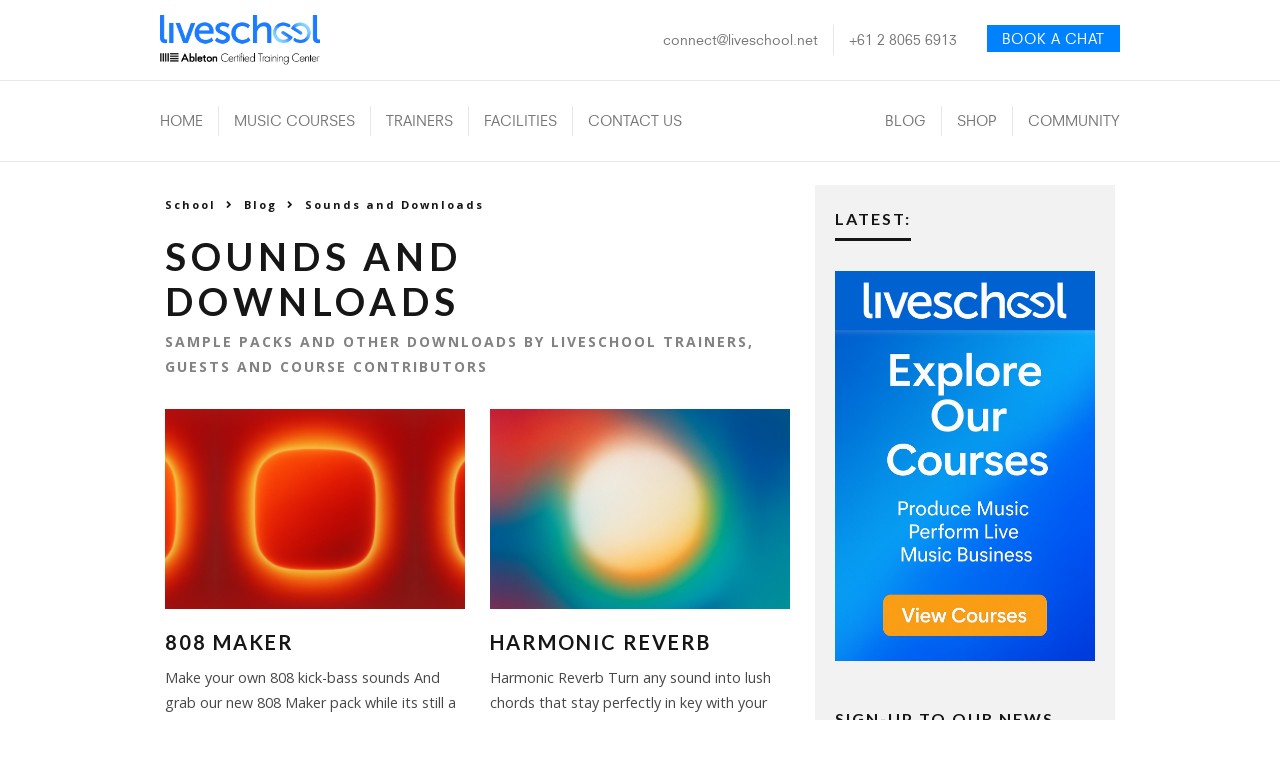

--- FILE ---
content_type: text/html; charset=UTF-8
request_url: https://blog.liveschool.net/category/sounds-and-downloads/
body_size: 13992
content:



<!DOCTYPE html>
<!--[if lt IE 7]><html lang="en-US" prefix="og: http://ogp.me/ns# video: http://ogp.me/ns/video# ya: http://webmaster.yandex.ru/vocabularies/" class="no-js lt-ie9 lt-ie8 lt-ie7"> <![endif]-->
<!--[if (IE 7)&!(IEMobile)]><html lang="en-US" prefix="og: http://ogp.me/ns# video: http://ogp.me/ns/video# ya: http://webmaster.yandex.ru/vocabularies/" class="no-js lt-ie9 lt-ie8"><![endif]-->
<!--[if (IE 8)&!(IEMobile)]><html lang="en-US" prefix="og: http://ogp.me/ns# video: http://ogp.me/ns/video# ya: http://webmaster.yandex.ru/vocabularies/" class="no-js lt-ie9"><![endif]-->
<!--[if gt IE 8]><!--> <html lang="en-US" prefix="og: http://ogp.me/ns# video: http://ogp.me/ns/video# ya: http://webmaster.yandex.ru/vocabularies/" class="no-js"><!--<![endif]-->

	<head>
	
		<meta charset="utf-8">
		<!-- Google Chrome Frame for IE -->
		<!--[if IE]><meta http-equiv="X-UA-Compatible" content="IE=edge" /><![endif]-->
		<!-- mobile meta -->
                    <meta name="viewport" content="width=device-width, initial-scale=1.0"/>
        
                <meta http-equiv="Cache-control" content="public">
		<link rel="pingback" href="https://blog.liveschool.net/xmlrpc.php">

		
		<!-- head extras -->
		<title>Sounds and Downloads Archives - Liveschool</title>

<!-- This site is optimized with the Yoast SEO plugin v4.1 - https://yoast.com/wordpress/plugins/seo/ -->
<link rel="canonical" href="https://blog.liveschool.net/category/sounds-and-downloads/" />
<link rel="next" href="https://blog.liveschool.net/category/sounds-and-downloads/page/2/" />
<meta property="og:locale" content="en_US" />
<meta property="og:type" content="object" />
<meta property="og:title" content="Sounds and Downloads Archives - Liveschool" />
<meta property="og:description" content="Sample Packs and other downloads by Liveschool trainers, guests and course contributors" />
<meta property="og:url" content="https://blog.liveschool.net/category/sounds-and-downloads/" />
<meta property="og:site_name" content="Liveschool" />
<meta name="twitter:card" content="summary" />
<meta name="twitter:title" content="Sounds and Downloads Archives - Liveschool" />
<meta name="twitter:site" content="@liveschool" />
<!-- / Yoast SEO plugin. -->

<link rel='dns-prefetch' href='//fonts.googleapis.com' />
<link rel='dns-prefetch' href='//s.w.org' />
<link rel="alternate" type="application/rss+xml" title="Liveschool &raquo; Feed" href="https://blog.liveschool.net/feed/" />
<link rel="alternate" type="application/rss+xml" title="Liveschool &raquo; Comments Feed" href="https://blog.liveschool.net/comments/feed/" />
<link rel="alternate" type="application/rss+xml" title="Liveschool &raquo; Sounds and Downloads Category Feed" href="https://blog.liveschool.net/category/sounds-and-downloads/feed/" />
		<script type="text/javascript">
			window._wpemojiSettings = {"baseUrl":"https:\/\/s.w.org\/images\/core\/emoji\/2.3\/72x72\/","ext":".png","svgUrl":"https:\/\/s.w.org\/images\/core\/emoji\/2.3\/svg\/","svgExt":".svg","source":{"concatemoji":"https:\/\/blog.liveschool.net\/wp-includes\/js\/wp-emoji-release.min.js?ver=4.8.3"}};
			!function(a,b,c){function d(a){var b,c,d,e,f=String.fromCharCode;if(!k||!k.fillText)return!1;switch(k.clearRect(0,0,j.width,j.height),k.textBaseline="top",k.font="600 32px Arial",a){case"flag":return k.fillText(f(55356,56826,55356,56819),0,0),b=j.toDataURL(),k.clearRect(0,0,j.width,j.height),k.fillText(f(55356,56826,8203,55356,56819),0,0),c=j.toDataURL(),b!==c&&(k.clearRect(0,0,j.width,j.height),k.fillText(f(55356,57332,56128,56423,56128,56418,56128,56421,56128,56430,56128,56423,56128,56447),0,0),b=j.toDataURL(),k.clearRect(0,0,j.width,j.height),k.fillText(f(55356,57332,8203,56128,56423,8203,56128,56418,8203,56128,56421,8203,56128,56430,8203,56128,56423,8203,56128,56447),0,0),c=j.toDataURL(),b!==c);case"emoji4":return k.fillText(f(55358,56794,8205,9794,65039),0,0),d=j.toDataURL(),k.clearRect(0,0,j.width,j.height),k.fillText(f(55358,56794,8203,9794,65039),0,0),e=j.toDataURL(),d!==e}return!1}function e(a){var c=b.createElement("script");c.src=a,c.defer=c.type="text/javascript",b.getElementsByTagName("head")[0].appendChild(c)}var f,g,h,i,j=b.createElement("canvas"),k=j.getContext&&j.getContext("2d");for(i=Array("flag","emoji4"),c.supports={everything:!0,everythingExceptFlag:!0},h=0;h<i.length;h++)c.supports[i[h]]=d(i[h]),c.supports.everything=c.supports.everything&&c.supports[i[h]],"flag"!==i[h]&&(c.supports.everythingExceptFlag=c.supports.everythingExceptFlag&&c.supports[i[h]]);c.supports.everythingExceptFlag=c.supports.everythingExceptFlag&&!c.supports.flag,c.DOMReady=!1,c.readyCallback=function(){c.DOMReady=!0},c.supports.everything||(g=function(){c.readyCallback()},b.addEventListener?(b.addEventListener("DOMContentLoaded",g,!1),a.addEventListener("load",g,!1)):(a.attachEvent("onload",g),b.attachEvent("onreadystatechange",function(){"complete"===b.readyState&&c.readyCallback()})),f=c.source||{},f.concatemoji?e(f.concatemoji):f.wpemoji&&f.twemoji&&(e(f.twemoji),e(f.wpemoji)))}(window,document,window._wpemojiSettings);
		</script>
		<!-- managing ads with Advanced Ads --><script>
					advanced_ads_ready=function(){var fns=[],listener,doc=typeof document==="object"&&document,hack=doc&&doc.documentElement.doScroll,domContentLoaded="DOMContentLoaded",loaded=doc&&(hack?/^loaded|^c/:/^loaded|^i|^c/).test(doc.readyState);if(!loaded&&doc){listener=function(){doc.removeEventListener(domContentLoaded,listener);window.removeEventListener("load",listener);loaded=1;while(listener=fns.shift())listener()};doc.addEventListener(domContentLoaded,listener);window.addEventListener("load",listener)}return function(fn){loaded?setTimeout(fn,0):fns.push(fn)}}();
			</script><style type="text/css">
img.wp-smiley,
img.emoji {
	display: inline !important;
	border: none !important;
	box-shadow: none !important;
	height: 1em !important;
	width: 1em !important;
	margin: 0 .07em !important;
	vertical-align: -0.1em !important;
	background: none !important;
	padding: 0 !important;
}
</style>
<link rel='stylesheet' id='sbi_styles-css'  href='https://blog.liveschool.net/wp-content/plugins/instagram-feed/css/sbi-styles.min.css?ver=6.5.1' type='text/css' media='all' />
<link rel='stylesheet' id='unslider-css-css'  href='https://blog.liveschool.net/wp-content/plugins/advanced-ads-slider/public/assets/css/unslider.css?ver=1.4.3' type='text/css' media='all' />
<link rel='stylesheet' id='slider-css-css'  href='https://blog.liveschool.net/wp-content/plugins/advanced-ads-slider/public/assets/css/slider.css?ver=1.4.3' type='text/css' media='all' />
<link rel='stylesheet' id='cb-main-stylesheet-css'  href='https://blog.liveschool.net/wp-content/themes/15zine/library/css/style1020px.css?ver=4.8.3' type='text/css' media='all' />
<link rel='stylesheet' id='cb-custom-stylesheet-css'  href='https://blog.liveschool.net/wp-content/themes/15zine/library/css/custom.css?ver=4.8.3' type='text/css' media='all' />
<link rel='stylesheet' id='new-nav-stylesheet-css'  href='https://blog.liveschool.net/wp-content/themes/15zine/library/css/new-nav.css?ver=4.8.3' type='text/css' media='all' />
<link rel='stylesheet' id='cb-font-stylesheet-css'  href='//fonts.googleapis.com/css?family=Lato%3A400%2C700%7COpen+Sans%3A400%2C700%2C400italic&#038;ver=2.2.4' type='text/css' media='all' />
<!--[if lt IE 10]>
<link rel='stylesheet' id='cb-ie-only-css'  href='https://blog.liveschool.net/wp-content/themes/15zine/library/css/ie.css?ver=2.2.4' type='text/css' media='all' />
<![endif]-->
<link rel='stylesheet' id='fontawesome-css'  href='https://blog.liveschool.net/wp-content/themes/15zine/library/css/font-awesome-4.4.0/css/font-awesome.min.css?ver=4.4.0' type='text/css' media='all' />
<script type='text/javascript' src='https://blog.liveschool.net/wp-includes/js/jquery/jquery.js?ver=1.12.4'></script>
<script type='text/javascript' src='https://blog.liveschool.net/wp-includes/js/jquery/jquery-migrate.min.js?ver=1.4.1'></script>
<script type='text/javascript' src='https://blog.liveschool.net/wp-content/plugins/advanced-ads-slider/public/assets/js/unslider.min.js?ver=1.4.3-b-modified-1525863422'></script>
<script type='text/javascript' src='https://blog.liveschool.net/wp-content/plugins/advanced-ads-slider/public/assets/js/jquery.event.move.js?ver=1.4.3-b-modified-1525863422'></script>
<script type='text/javascript' src='https://blog.liveschool.net/wp-content/plugins/advanced-ads-slider/public/assets/js/jquery.event.swipe.js?ver=1.4.3-b-modified-1525863422'></script>
<script type='text/javascript' src='https://blog.liveschool.net/wp-content/plugins/advanced-ads/public/assets/js/advanced.js?ver=1.9-b-modified-1529653575'></script>
<script type='text/javascript' src='https://blog.liveschool.net/wp-content/plugins/advanced-ads-pro/modules/click-fraud-protection/assets/js/cfp.min.js?ver=2.2-b-modified-1529653587'></script>
<script type='text/javascript' src='https://blog.liveschool.net/wp-content/themes/15zine/library/js/modernizr.custom.min.js?ver=2.6.2-b-modified-1525863187'></script>
<link rel='https://api.w.org/' href='https://blog.liveschool.net/wp-json/' />
<link rel="EditURI" type="application/rsd+xml" title="RSD" href="https://blog.liveschool.net/xmlrpc.php?rsd" />
<link rel="wlwmanifest" type="application/wlwmanifest+xml" href="https://blog.liveschool.net/wp-includes/wlwmanifest.xml" /> 
<meta name="generator" content="WordPress 4.8.3" />
<script>advads_items = { conditions: {}, display_callbacks: {}, display_effect_callbacks: {}, hide_callbacks: {}, backgrounds: {}, effect_durations: {}, close_functions: {}, showed: [] };</script><style type="text/css" id="advads-layer-custom-css"></style><script type="text/javascript">
		;var advadsCfpQueue = [], advadsCfpExpHours = 3;
		var advadsCfpClickLimit = 3;
		;
		var advadsCfpPath = '';
		var advadsCfpDomain = 'blog.liveschool.net';
		var advadsCfpAd = function( adID ){
			if ( 'undefined' == typeof advadsProCfp ) { advadsCfpQueue.push( adID ) } else { advadsProCfp.addElement( adID ) }
		};
		</script><!-- Google Tag Manager -->
<noscript><iframe src="//www.googletagmanager.com/ns.html?id=GTM-KRSXKV"
height="0" width="0" style="display:none;visibility:hidden"></iframe></noscript>
<script>(function(w,d,s,l,i){w[l]=w[l]||[];w[l].push({'gtm.start':
new Date().getTime(),event:'gtm.js'});var f=d.getElementsByTagName(s)[0],
j=d.createElement(s),dl=l!='dataLayer'?'&l='+l:'';j.async=true;j.src=
'//www.googletagmanager.com/gtm.js?id='+i+dl;f.parentNode.insertBefore(j,f);
})(window,document,'script','dataLayer','GTM-KRSXKV');</script>
<!-- End Google Tag Manager --><style type="text/css">a {
    color: #0082ff;
}

.cb-fis.cb-gallery-post-wrap {
    position: relative !important;
}

#cb-gallery-post .slides img {
    opacity: 0 !important;
}

#cb-gallery-post {
    position: relative !important;
}

.cb-entry-header .cb-author,
.cb-entry-header .cb-byline .cb-separator:nth-of-type(2) {
    display: none;
}

@media only screen and (max-width: 768px) {
    .navbar .nav.navbar-nav {
        margin-right: 0px !important;
    }

    #cb-gallery-post .slides img {
        height: auto !important;
        width: 100% !important;
    }

    #cb-featured-image.cb-gallery-post-wrap {
        height: auto !important;
    }

    .cb-gallery-post-wrap {
        position: relative !important;
        /*height:425px !important;*/
    }
}

@media only screen and (max-width: 480px) {
    .cb-gallery-post-wrap {
        position: relative !important;
        /*height:250px !important;*/
    }
}

@media only screen and (max-width: 320px) {
    .cb-gallery-post-wrap {
        position: relative !important;
        /*height:200px !important;*/
    }
}

.post-13006 .updated {
    display: none !important;
}#cb-nav-bar .cb-mega-menu-columns .cb-sub-menu > li > a { color: #f2c231; }.cb-meta-style-1 .cb-article-meta { background: rgba(0, 0, 0, 0.36); }@media only screen and (min-width: 768px) { 
                .cb-module-block .cb-meta-style-1:hover .cb-article-meta { background: rgba(0, 0, 0, 0.75); } 
                .cb-module-block .cb-meta-style-2:hover img, .cb-module-block .cb-meta-style-4:hover img, .cb-grid-x .cb-grid-feature:hover img, .cb-slider li:hover img { opacity: 0.25; } 
            }body { font-size: 16px; }@media only screen and (min-width: 1020px){ body { font-size: 16px; }}.cb-menu-light #cb-nav-bar .cb-main-nav, .cb-stuck.cb-menu-light #cb-nav-bar .cb-nav-bar-wrap { border-bottom-color: transparent; }</style><!-- end custom css --><style type="text/css">body, #respond, .cb-font-body { font-family: 'Open Sans', sans-serif; } h1, h2, h3, h4, h5, h6, .cb-font-header, #bbp-user-navigation, .cb-byline{ font-family:'Lato', sans-serif; }</style><!-- Body BG --><style>@media only screen and (min-width: 1200px) { body { background-color: #;} }</style><script type="text/javascript">
			if ( undefined === advadsGATracking ) var advadsGATracking = {};
			advadsGATracking.ads = {"14758":{"title":"Explore The Courses","target":"https:\/\/liveschool.net\/music-courses\/"},"14756":{"title":"Explore Liveschool Courses","target":"https:\/\/liveschool.net\/music-courses\/"},"10405":{"title":"Now Interviewing","target":"https:\/\/liveschool.net\/courses\/produce-music\/\/?utm_source=website&utm_medium=blogsidebar&utm_campaign=nov2020"},"10403":{"title":"Open Day 28 January 2023 Banner","target":"https:\/\/liveschool.net\/music-courses\/"},"10384":{"title":"Nov 2019 Interviews sidebar","target":"https:\/\/liveschool.net\/apply-now"},"10382":{"title":"Nov 2019 Interviews banner","target":"https:\/\/liveschool.net\/apply-now"}};
			advadsGATracking.UID = false;
			advadsGATracking.isParallel = false;
			advadsGATracking.linkBase = 'https://blog.liveschool.net/linkout/';
		</script>
		<style></style><link rel="icon" href="https://blog.liveschool.net/wp-content/uploads/2024/06/cropped-Liveschool-blog-1-32x32.png" sizes="32x32" />
<link rel="icon" href="https://blog.liveschool.net/wp-content/uploads/2024/06/cropped-Liveschool-blog-1-192x192.png" sizes="192x192" />
<link rel="apple-touch-icon-precomposed" href="https://blog.liveschool.net/wp-content/uploads/2024/06/cropped-Liveschool-blog-1-180x180.png" />
<meta name="msapplication-TileImage" content="https://blog.liveschool.net/wp-content/uploads/2024/06/cropped-Liveschool-blog-1-270x270.png" />
		<style type="text/css" id="wp-custom-css">
			/* 🔥 Hide post dates in selected categories + subcategories */ body.category-industry-knowledge .cb-entry-header .cb-date, body.category-music-production-skills .cb-entry-header .cb-date, body.category-drum-production .cb-entry-header .cb-date, body.category-live-performance .cb-entry-header .cb-date, body.category-max-for-live .cb-entry-header .cb-date, body.category-mixing-and-mastering .cb-entry-header .cb-date, body.category-music-theory .cb-entry-header .cb-date, body.category-songwriting .cb-entry-header .cb-date, body.category-sound-design .cb-entry-header .cb-date, body.category-starting-arranging-finishing .cb-entry-header .cb-date, body.category-workflow .cb-entry-header .cb-date, body.category-sounds-and-downloads .cb-entry-header .cb-date, body.category-teaching-resources .cb-entry-header .cb-date { display: none !important; } /* —— Blockquote sizing fix (15Zine) —— */ /* Scope to single posts so pages/landing blocks stay intact */ body.single-post .cb-entry-content blockquote, body.single-post .entry-content blockquote, body.single-post .wp-block-quote, body.single-post blockquote { font-size: 1rem !important; /* ~16px base */ line-height: 1.6 !important; font-weight: 400 !important; font-style: italic; /* or 'normal' if you prefer */ margin: 1.2em auto !important; } /* Ensure inner paragraphs don't get re-scaled */ body.single-post .cb-entry-content blockquote p, body.single-post .wp-block-quote p, body.single-post blockquote p { font-size: inherit !important; line-height: inherit !important; margin: 0 0 0.6em !important; } /* Tone down (or remove) jumbo decorative quote marks 15Zine adds */ body.single-post .cb-entry-content blockquote:before, body.single-post .wp-block-quote:before, body.single-post blockquote:before { content: none !important; /* change to "\201C" to keep a small mark */ } /* Optional: tidy citation size */ body.single-post .cb-entry-content blockquote cite, body.single-post .wp-block-quote cite, body.single-post blockquote cite { display: block; margin-top: .75em; font-size: .9em !important; opacity: .85; } /* Pullquote blocks — make them match (if you use them) */ body.single-post .wp-block-pullquote { border: 0; padding: 1rem 1.25rem; font-size: 1rem !important; line-height: 1.6 !important; } /* —— Indented blockquote style —— */ body.single-post .cb-entry-content blockquote, body.single-post .entry-content blockquote, body.single-post .wp-block-quote, body.single-post blockquote { margin: 1.2em 0 1.2em 0 !important; /* top/right/bottom/left */ padding: .75em 1em .75em 1.25em !important; /* add left padding */ border-left: 4px solid rgba(0,0,0,.12) !important; /* subtle left rule */ background: transparent; /* keep it clean (or use rgba(0,0,0,.03)) */ border-radius: 0; /* optional */ } /* Tighten inner paragraphs a touch */ body.single-post .cb-entry-content blockquote p, body.single-post .wp-block-quote p, body.single-post blockquote p { margin: 0 0 .6em !important; } /* Pullquotes match indentation too (optional) */ body.single-post .wp-block-pullquote { border-left: 4px solid rgba(0,0,0,.12) !important; margin: 1.2em 0 !important; padding: .75em 1em .75em 1.25em !important; text-align: left !important; /* override theme centering */ } /* If your site uses dark mode, soften color automatically */ @media (prefers-color-scheme: dark) { body.single-post .cb-entry-content blockquote, body.single-post .entry-content blockquote, body.single-post .wp-block-quote, body.single-post blockquote, body.single-post .wp-block-pullquote { border-left-color: rgba(255,255,255,.18) !important; } } /* (Optional) RTL support: flip the indent when needed */ html[dir="rtl"] body.single-post .cb-entry-content blockquote, html[dir="rtl"] body.single-post .entry-content blockquote, html[dir="rtl"] body.single-post .wp-block-quote, html[dir="rtl"] body.single-post blockquote, html[dir="rtl"] body.single-post .wp-block-pullquote { border-left: 0 !important; border-right: 4px solid currentColor !important; padding-left: 1em !important; padding-right: 1.25em !important; }
/* Keep YouTube iframes strictly 16:9 and prevent theme crops */
.yt-embed {
  position: relative;
  width: 100%;
  aspect-ratio: 16 / 9;        /* modern browsers */
  background: #000;            /* hides any gaps */
  overflow: hidden;
  border-radius: 12px;         /* optional, match your site */
}
.yt-embed > iframe {
  position: absolute;
  inset: 0;
  width: 100%;
  height: 100%;
  border: 0;
  display: block;
}		</style>
			<!-- end head extras -->
        <script type="text/javascript" src="//use.typekit.net/vvi2zhf.js"></script>
        <script type="text/javascript">try{Typekit.load();}catch(e){}</script>
        <!-- Global Site Tag (gtag.js) - Google Analytics -->
        <script async src="https://www.googletagmanager.com/gtag/js?id=UA-105581002-2"></script>
        <script>
          window.dataLayer = window.dataLayer || [];
          function gtag(){dataLayer.push(arguments)};
          gtag('js', new Date());

          gtag('config', 'UA-105581002-2');
        </script>


		<!-- TikTok Pixel Code -->
		<script>
			!function (w, d, t) {
			w.TiktokAnalyticsObject=t;var ttq=w[t]=w[t]||[];ttq.methods=["page","track","identify","instances","debug","on","off","once","ready","alias","group","enableCookie","disableCookie"],ttq.setAndDefer=function(t,e){t[e]=function(){t.push([e].concat(Array.prototype.slice.call(arguments,0)))}};for(var i=0;i<ttq.methods.length;i++)ttq.setAndDefer(ttq,ttq.methods[i]);ttq.instance=function(t){for(var e=ttq._i[t]||[],n=0;n<ttq.methods.length;n++)ttq.setAndDefer(e,ttq.methods[n]);return e},ttq.load=function(e,n){var i="https://analytics.tiktok.com/i18n/pixel/events.js";ttq._i=ttq._i||{},ttq._i[e]=[],ttq._i[e]._u=i,ttq._t=ttq._t||{},ttq._t[e]=+new Date,ttq._o=ttq._o||{},ttq._o[e]=n||{};var o=document.createElement("script");o.type="text/javascript",o.async=!0,o.src=i+"?sdkid="+e+"&lib="+t;var a=document.getElementsByTagName("script")[0];a.parentNode.insertBefore(o,a)};
			
			ttq.load('C59R6S46J7TSRVQBJJN0');
			ttq.page();
			}(window, document, 'ttq');
		</script>
		
		
		<link rel="stylesheet" href="https://use.fontawesome.com/releases/v5.8.1/css/all.css" integrity="sha384-50oBUHEmvpQ+1lW4y57PTFmhCaXp0ML5d60M1M7uH2+nqUivzIebhndOJK28anvf" crossorigin="anonymous">

	</head>
    
	<body class="archive category category-sounds-and-downloads category-58  cb-sidebar-right cb-sticky-mm cb-tm-dark cb-body-light cb-menu-light cb-mm-light cb-footer-dark cb-m-logo-off cb-m-sticky cb-sw-tm-fw cb-sw-header-fw cb-sw-menu-fw cb-sw-footer-fw cb-menu-al-left">
	
		

		

			        

		
		
		
	<div id="ls-navigation">
		
			<div class="nav-menu-wrap">
				<div class="inner">
				
				<div id="brand">
					<a href="https://liveschool.net"><img src="https://blog.liveschool.net/wp-content/themes/15zine/library/images/liveschool-logo.png" alt="Liveschool"></a>
				</div>

				<div id="nav-menu-right-top">
					<ul>
						<li><a href="mailto:connect@liveschool.net"><i class="fas fa-envelope"></i><span class="ls-email">connect@liveschool.net</span></a></li>
						<li><a href="tel:+61280656913"><i class="fas fa-mobile-alt"></i><span class="ls-phone">+61 2 8065 6913</span></a></li>
						<li><a href="https://liveschool.net/meeting-organiser/" target="_blank"><div id="apply-now-btn" class="button">BOOK A CHAT</div></a></li>
					</ul>
					
					<div class="button_container" id="toggle">
						<span class="top"></span>
						<span class="middle"></span>
						<span class="bottom"></span>
					</div>
					
				</div>
					
				</div>
			</div>
				
		
			<div class="nav-menu-mobile">
				<div class="inner">
					<div id="mob-menu">
						<ul><li id="menu-item-9747" class="menu-item menu-item-type-custom menu-item-object-custom menu-item-9747"><a href="https://liveschool.net/">Home</a></li>
<li id="menu-item-9748" class="menu-item menu-item-type-custom menu-item-object-custom menu-item-9748"><a href="https://liveschool.net/music-courses/">Music Courses</a></li>
<li id="menu-item-9749" class="menu-item menu-item-type-custom menu-item-object-custom menu-item-9749"><a href="https://liveschool.net/trainers/">Trainers</a></li>
<li id="menu-item-9750" class="menu-item menu-item-type-custom menu-item-object-custom menu-item-9750"><a href="https://liveschool.net/facilities-3/">Facilities</a></li>
<li id="menu-item-9746" class="menu-item menu-item-type-post_type menu-item-object-page menu-item-home menu-item-9746"><a href="https://blog.liveschool.net/">Blog</a></li>
<li id="menu-item-9754" class="menu-item menu-item-type-custom menu-item-object-custom menu-item-9754"><a href="https://shop.liveschool.net/">Shop</a></li>
<li id="menu-item-9752" class="menu-item menu-item-type-custom menu-item-object-custom menu-item-9752"><a href="https://community.liveschool.net/">Community</a></li>
<li id="menu-item-9751" class="menu-item menu-item-type-custom menu-item-object-custom menu-item-9751"><a href="https://liveschool.net/contact-us/">Contact Us</a></li>
<li id="menu-item-9753" class="apply-now-btn menu-item menu-item-type-custom menu-item-object-custom menu-item-9753"><a target="_blank" href="https://liveschool.net/meeting-organiser/">Book A Chat</a></li>
</ul>
					</div>
				</div>
			</div>
				
			
				
			<div id="second-nav" class="nav-menu-wrap">
				<div class="inner">
				
				<div id="nav-menu-left">
					<ul><li id="menu-item-9737" class="menu-item menu-item-type-custom menu-item-object-custom menu-item-9737"><a href="https://liveschool.net/">Home</a></li>
<li id="menu-item-9738" class="menu-item menu-item-type-custom menu-item-object-custom menu-item-9738"><a href="https://liveschool.net/music-courses/">Music Courses</a></li>
<li id="menu-item-9739" class="menu-item menu-item-type-custom menu-item-object-custom menu-item-9739"><a href="https://liveschool.net/trainers/">Trainers</a></li>
<li id="menu-item-9740" class="menu-item menu-item-type-custom menu-item-object-custom menu-item-9740"><a href="https://liveschool.net/facilities-3/">Facilities</a></li>
<li id="menu-item-9741" class="menu-item menu-item-type-custom menu-item-object-custom menu-item-9741"><a href="https://liveschool.net/contact-us/">Contact Us</a></li>
</ul>
				</div>
				
				<div id="nav-menu-right">
					<ul><li id="menu-item-9743" class="menu-item menu-item-type-post_type menu-item-object-page menu-item-home menu-item-9743"><a href="https://blog.liveschool.net/">Blog</a></li>
<li id="menu-item-9744" class="menu-item menu-item-type-custom menu-item-object-custom menu-item-9744"><a href="https://shop.liveschool.net/">Shop</a></li>
<li id="menu-item-9745" class="menu-item menu-item-type-custom menu-item-object-custom menu-item-9745"><a href="https://community.liveschool.net/">Community</a></li>
</ul>
				</div>
				
				</div>
			</div>
	
	</div>	
			
	<main>



<div id="cb-content" class="wrap clearfix">

<div id="main" class="cb-main clearfix cb-module-block cb-blog-style-roll" role="main"><div class="cb-breadcrumbs"><a href="https://liveschool.net">School</a><i class="fa fa-angle-right"></i><a href="https://blog.liveschool.net">Blog</a><i class="fa fa-angle-right"></i><div itemscope itemtype="http://data-vocabulary.org/Breadcrumb"><a href="https://blog.liveschool.net/category/sounds-and-downloads/" title="View all posts in Sounds and Downloads" itemprop="url"><span itemprop="title">Sounds and Downloads</span></a></div></div> 
        <div class="cb-module-header cb-category-header">
               <h1 class="cb-module-title">Sounds and Downloads</h1>
               <p>Sample Packs and other downloads by Liveschool trainers, guests and course contributors</p>
        </div>

          

<article id="post-14533" class="cb-blog-style-b cb-module-a cb-article cb-article-row-2 cb-article-row cb-img-above-meta clearfix cb-separated cb-no-1 post-14533 post type-post status-publish format-standard has-post-thumbnail hentry category-sounds-and-downloads" role="article">

    <div class="cb-mask cb-img-fw" style="background-color: #222;">
        <a href="https://blog.liveschool.net/808-tutorial/"><img width="360" height="240" src="https://blog.liveschool.net/wp-content/uploads/2025/08/808-Tutorial-Ableton-360x240.png" class="attachment-cb-360-240 size-cb-360-240 wp-post-image" alt="" /></a>            </div>

    <div class="cb-meta clearfix">

        <h2 class="cb-post-title"><a href="https://blog.liveschool.net/808-tutorial/">808 Maker</a></h2>

        
        <div class="cb-excerpt">Make your own 808 kick-bass sounds
And grab our new 808 Maker pack while its still a free download here
What is an 808, Really?
Before diving into modern pro<span class="cb-excerpt-dots">...</span> <a href="https://blog.liveschool.net/808-tutorial/"><span class="cb-read-more"> Read More...</span></a></div>
        
        
    </div>

</article>

  

<article id="post-14224" class="cb-blog-style-b cb-module-a cb-article cb-article-row-2 cb-article-row cb-img-above-meta clearfix cb-separated cb-no-2 post-14224 post type-post status-publish format-standard has-post-thumbnail hentry category-sounds-and-downloads" role="article">

    <div class="cb-mask cb-img-fw" style="background-color: #222;">
        <a href="https://blog.liveschool.net/harmonic-reverb/"><img width="360" height="240" src="https://blog.liveschool.net/wp-content/uploads/2025/06/Harmonic-Reverb-360x240.png" class="attachment-cb-360-240 size-cb-360-240 wp-post-image" alt="" /></a>            </div>

    <div class="cb-meta clearfix">

        <h2 class="cb-post-title"><a href="https://blog.liveschool.net/harmonic-reverb/">Harmonic Reverb</a></h2>

        
        <div class="cb-excerpt">Harmonic Reverb
Turn any sound into lush chords that stay perfectly in key with your song
This is a simple but very effective trick: use the (new in Live 12.2<span class="cb-excerpt-dots">...</span> <a href="https://blog.liveschool.net/harmonic-reverb/"><span class="cb-read-more"> Read More...</span></a></div>
        
        
    </div>

</article>

  

<article id="post-14216" class="cb-blog-style-b cb-module-a cb-article cb-article-row-2 cb-article-row cb-img-above-meta clearfix cb-separated cb-no-1 post-14216 post type-post status-publish format-standard has-post-thumbnail hentry category-sounds-and-downloads" role="article">

    <div class="cb-mask cb-img-fw" style="background-color: #222;">
        <a href="https://blog.liveschool.net/fm-synthesis-rack-ableton-goose/"><img width="360" height="240" src="https://blog.liveschool.net/wp-content/uploads/2025/05/goose-fm-explorations-rack-ableton-360x240.jpg" class="attachment-cb-360-240 size-cb-360-240 wp-post-image" alt="" srcset="https://blog.liveschool.net/wp-content/uploads/2025/05/goose-fm-explorations-rack-ableton-360x240.jpg 360w, https://blog.liveschool.net/wp-content/uploads/2025/05/goose-fm-explorations-rack-ableton-300x200.jpg 300w, https://blog.liveschool.net/wp-content/uploads/2025/05/goose-fm-explorations-rack-ableton-768x512.jpg 768w, https://blog.liveschool.net/wp-content/uploads/2025/05/goose-fm-explorations-rack-ableton-1024x683.jpg 1024w" sizes="(max-width: 360px) 100vw, 360px" /></a>            </div>

    <div class="cb-meta clearfix">

        <h2 class="cb-post-title"><a href="https://blog.liveschool.net/fm-synthesis-rack-ableton-goose/">Artist Rack 006 &#8211; FM explorations by Goose</a></h2>

        
        <div class="cb-excerpt">Goose's FM Explorations Rack: Hardware-Inspired FM Synthesis in Ableton Live
Sydney producer Goose (Agustin Marseillan) has crafted a powerful FM sound design <span class="cb-excerpt-dots">...</span> <a href="https://blog.liveschool.net/fm-synthesis-rack-ableton-goose/"><span class="cb-read-more"> Read More...</span></a></div>
        
        
    </div>

</article>

  

<article id="post-13782" class="cb-blog-style-b cb-module-a cb-article cb-article-row-2 cb-article-row cb-img-above-meta clearfix cb-separated cb-no-2 post-13782 post type-post status-publish format-standard has-post-thumbnail hentry category-sounds-and-downloads" role="article">

    <div class="cb-mask cb-img-fw" style="background-color: #222;">
        <a href="https://blog.liveschool.net/linndrum-neve-drum-pack/"><img width="360" height="240" src="https://blog.liveschool.net/wp-content/uploads/2025/01/Blog-Image-Feature-Template-1455x600-1-360x240.png" class="attachment-cb-360-240 size-cb-360-240 wp-post-image" alt="" /></a>            </div>

    <div class="cb-meta clearfix">

        <h2 class="cb-post-title"><a href="https://blog.liveschool.net/linndrum-neve-drum-pack/">Linndrum X &#8220;Powered by Neve&#8221; Samples and Drum Racks</a></h2>

        
        <div class="cb-excerpt">


LinnDrum x Neve Drum Pack: Professional Hardware Sampling


The LinnDrum stands as one of the most influential drum machines ever created, heard on cou<span class="cb-excerpt-dots">...</span> <a href="https://blog.liveschool.net/linndrum-neve-drum-pack/"><span class="cb-read-more"> Read More...</span></a></div>
        
        
    </div>

</article>

  

<article id="post-13778" class="cb-blog-style-b cb-module-a cb-article cb-article-row-2 cb-article-row cb-img-above-meta clearfix cb-separated cb-no-1 post-13778 post type-post status-publish format-standard has-post-thumbnail hentry category-sounds-and-downloads" role="article">

    <div class="cb-mask cb-img-fw" style="background-color: #222;">
        <a href="https://blog.liveschool.net/free-ableton-mastering-rack-sub-human/"><img width="360" height="240" src="https://blog.liveschool.net/wp-content/uploads/2025/01/1_ALEX_BW-360x240.jpg" class="attachment-cb-360-240 size-cb-360-240 wp-post-image" alt="" /></a>            </div>

    <div class="cb-meta clearfix">

        <h2 class="cb-post-title"><a href="https://blog.liveschool.net/free-ableton-mastering-rack-sub-human/">Artist Rack 005 Mastering Chain By SUB-human</a></h2>

        
        <div class="cb-excerpt">SUB-Human's Ableton Mastering Rack: Studio-Quality Processing Made Easy
Want to achieve professional-grade masters in Ableton Live? We've teamed up with Melbou<span class="cb-excerpt-dots">...</span> <a href="https://blog.liveschool.net/free-ableton-mastering-rack-sub-human/"><span class="cb-read-more"> Read More...</span></a></div>
        
        
    </div>

</article>

  

<article id="post-2021" class="cb-blog-style-b cb-module-a cb-article cb-article-row-2 cb-article-row cb-img-above-meta clearfix cb-separated cb-no-2 post-2021 post type-post status-publish format-standard has-post-thumbnail hentry category-sounds-and-downloads tag-featured-download" role="article">

    <div class="cb-mask cb-img-fw" style="background-color: #222;">
        <a href="https://blog.liveschool.net/808-x-oto-biscuit-gritty-drum-samples/"><img width="360" height="240" src="https://blog.liveschool.net/wp-content/uploads/2013/12/OTO-Biscuit-x-808-Drum-Samples-360x240.png" class="attachment-cb-360-240 size-cb-360-240 wp-post-image" alt="" srcset="https://blog.liveschool.net/wp-content/uploads/2013/12/OTO-Biscuit-x-808-Drum-Samples-360x240.png 360w, https://blog.liveschool.net/wp-content/uploads/2013/12/OTO-Biscuit-x-808-Drum-Samples-300x200.png 300w, https://blog.liveschool.net/wp-content/uploads/2013/12/OTO-Biscuit-x-808-Drum-Samples-768x512.png 768w, https://blog.liveschool.net/wp-content/uploads/2013/12/OTO-Biscuit-x-808-Drum-Samples-1024x683.png 1024w, https://blog.liveschool.net/wp-content/uploads/2013/12/OTO-Biscuit-x-808-Drum-Samples.png 1500w" sizes="(max-width: 360px) 100vw, 360px" /></a>            </div>

    <div class="cb-meta clearfix">

        <h2 class="cb-post-title"><a href="https://blog.liveschool.net/808-x-oto-biscuit-gritty-drum-samples/">808 x OTO Biscuit | A very gritty drum rack and sample pack</a></h2>

        
        <div class="cb-excerpt">It doesn't get much bigger than this. Roland TR-808 samples slammed through an OTO Machines Biscuit effects unit. These samples make a very gritty drum rack and<span class="cb-excerpt-dots">...</span> <a href="https://blog.liveschool.net/808-x-oto-biscuit-gritty-drum-samples/"><span class="cb-read-more"> Read More...</span></a></div>
        
        
    </div>

</article>

  

<article id="post-13238" class="cb-blog-style-b cb-module-a cb-article cb-article-row-2 cb-article-row cb-img-above-meta clearfix cb-separated cb-no-1 post-13238 post type-post status-publish format-standard has-post-thumbnail hentry category-liveschool-team category-sounds-and-downloads" role="article">

    <div class="cb-mask cb-img-fw" style="background-color: #222;">
        <a href="https://blog.liveschool.net/artistrack004-synthspicerbyparis/"><img width="360" height="240" src="https://blog.liveschool.net/wp-content/uploads/2023/12/Blog-Feature-Template-360x240.png" class="attachment-cb-360-240 size-cb-360-240 wp-post-image" alt="Synth Spicer Ableton Rack interface with 14 macro controls" /></a>            </div>

    <div class="cb-meta clearfix">

        <h2 class="cb-post-title"><a href="https://blog.liveschool.net/artistrack004-synthspicerbyparis/">Artist Rack 004 &#8211; Synth Spicer by PARIS</a></h2>

        
        <div class="cb-excerpt">Welcome to Liveschool Artist Racks, a download series of Ableton racks created by artists. Next up, we have the Synth Spicer rack by PARIS!
Bring your synth so<span class="cb-excerpt-dots">...</span> <a href="https://blog.liveschool.net/artistrack004-synthspicerbyparis/"><span class="cb-read-more"> Read More...</span></a></div>
        
        
    </div>

</article>

  

<article id="post-12037" class="cb-blog-style-b cb-module-a cb-article cb-article-row-2 cb-article-row cb-img-above-meta clearfix cb-separated cb-no-2 post-12037 post type-post status-publish format-standard has-post-thumbnail hentry category-sounds-and-downloads tag-drumpack tag-fairchild-670-compressor tag-roland-tr-808 tag-sample" role="article">

    <div class="cb-mask cb-img-fw" style="background-color: #222;">
        <a href="https://blog.liveschool.net/808-fairchild-sample/"><img width="360" height="240" src="https://blog.liveschool.net/wp-content/uploads/2022/01/808-blog-header-360x240.jpg" class="attachment-cb-360-240 size-cb-360-240 wp-post-image" alt="" /></a>            </div>

    <div class="cb-meta clearfix">

        <h2 class="cb-post-title"><a href="https://blog.liveschool.net/808-fairchild-sample/">808 Fairchild Sample Drum Pack</a></h2>

        
        <div class="cb-excerpt">808 Fairchild Sample
The Roland TR 808 is without a doubt the most iconic Drum Machine of all time. Combine that iconic sound with one of the most sought-after<span class="cb-excerpt-dots">...</span> <a href="https://blog.liveschool.net/808-fairchild-sample/"><span class="cb-read-more"> Read More...</span></a></div>
        
        
    </div>

</article>

  

<article id="post-12828" class="cb-blog-style-b cb-module-a cb-article cb-article-row-2 cb-article-row cb-img-above-meta clearfix cb-separated cb-no-1 post-12828 post type-post status-publish format-standard has-post-thumbnail hentry category-liveschool-team category-showcase category-sounds-and-downloads" role="article">

    <div class="cb-mask cb-img-fw" style="background-color: #222;">
        <a href="https://blog.liveschool.net/artistrack003-vocalmagicbyninajirachi/"><img width="360" height="240" src="https://blog.liveschool.net/wp-content/uploads/2023/06/Blog-Image-Feature-Template-1455-px-x-600-px-19-360x240.png" class="attachment-cb-360-240 size-cb-360-240 wp-post-image" alt="" /></a>            </div>

    <div class="cb-meta clearfix">

        <h2 class="cb-post-title"><a href="https://blog.liveschool.net/artistrack003-vocalmagicbyninajirachi/">Artist Rack 003 &#8211; Vocal Magic by Ninajirachi</a></h2>

        
        <div class="cb-excerpt">Welcome to Liveschool Artist Racks, a download series of Ableton racks created by artists. Next up, we have the Vocal Magic rack by Ninajirachi!
Vocal Magic is<span class="cb-excerpt-dots">...</span> <a href="https://blog.liveschool.net/artistrack003-vocalmagicbyninajirachi/"><span class="cb-read-more"> Read More...</span></a></div>
        
        
    </div>

</article>

  

<article id="post-12724" class="cb-blog-style-b cb-module-a cb-article cb-article-row-2 cb-article-row cb-img-above-meta clearfix cb-separated cb-no-2 post-12724 post type-post status-publish format-standard has-post-thumbnail hentry category-sounds-and-downloads" role="article">

    <div class="cb-mask cb-img-fw" style="background-color: #222;">
        <a href="https://blog.liveschool.net/artistrack002-vintagetonerbyfletcher/"><img width="360" height="240" src="https://blog.liveschool.net/wp-content/uploads/2023/01/LAR002-Vintage-Toner-By-Fletcher-1-360x240.png" class="attachment-cb-360-240 size-cb-360-240 wp-post-image" alt="LAR002 - Vintage Toner By Fletcher" /></a>            </div>

    <div class="cb-meta clearfix">

        <h2 class="cb-post-title"><a href="https://blog.liveschool.net/artistrack002-vintagetonerbyfletcher/">Artist Rack 002 : Vintage Toner by Fletcher</a></h2>

        
        <div class="cb-excerpt">Welcome to Liveschool Artist Racks, a download series of Ableton racks created by artists. Next up, we have the Vintage Toner by Fletcher, one half of the elect<span class="cb-excerpt-dots">...</span> <a href="https://blog.liveschool.net/artistrack002-vintagetonerbyfletcher/"><span class="cb-read-more"> Read More...</span></a></div>
        
        
    </div>

</article>

<nav class="cb-pagination clearfix"><ul class='page-numbers'>
	<li><span class='page-numbers current'>1</span></li>
	<li><a class='page-numbers' href='https://blog.liveschool.net/category/sounds-and-downloads/page/2/'>2</a></li>
	<li><a class='page-numbers' href='https://blog.liveschool.net/category/sounds-and-downloads/page/3/'>3</a></li>
	<li><a class="next page-numbers" href="https://blog.liveschool.net/category/sounds-and-downloads/page/2/"><i class="fa fa-long-arrow-right"></i></a></li>
</ul>
</nav>
    </div> <!-- /main -->

    
<aside class="cb-sidebar clearfix" role="complementary"><div class="cb-sidebar-widget lives-widget"><h3 class="cb-sidebar-widget-title cb-widget-title">Latest:</h3><div class="lives-sidebar-scheduled" id="lives-1679191317"><a href="https://blog.liveschool.net/linkout/14756"><img width="1024" height="1536" src='https://blog.liveschool.net/wp-content/uploads/2025/09/Explore-Liveschool-Courses.png' alt='' title='Explore Liveschool Courses'  /></a></div></div><div id="custom_html-3" class="widget_text cb-sidebar-widget widget_custom_html"><h3 class="cb-sidebar-widget-title cb-widget-title">Sign-up to our news and tutorials.</h3><div class="textwidget custom-html-widget"><div class="engage-bay-source-form engagebay-forms" data-id="5921446431293440">

									<form class="form form-style-form1 default"onsubmit="window.EhForm.submit_form(event,this)" style="background-color:transparent;max-width:100%;background-position:0% 0%;box-shadow: none;true" data-id="5921446431293440">
										<input type="hidden" name="engagebay_skip_captcha" value="true">

												<fieldset>

															<div class="form-group" style="">
																<label class="control-label" for="name"><p>First Name</p> <span class="text-danger">*</span></label>
																	<div class="controls">
																	<input data-ebay_field="name" data-ebay_add_as="" id="name" title="" name="name" type="text" style="background-color:#fff;" placeholder="" class="form-control" required="true">
																	</div>
															</div>


															<div class="form-group" style="">
																<label class="control-label" for="last_name"><p>Last Name</p> </label>
																	<div class="controls">
																	<input data-ebay_field="last_name" data-ebay_add_as="" id="last_name" title="" name="last_name" type="text" style="background-color:#fff;" placeholder="" class="form-control">
																	</div>
															</div>


															<div class="form-group" style="">
																<label class="control-label" for="email"><p>Email</p> <span class="text-danger">*</span></label>
																	<div class="controls">
																	<input data-ebay_field="email" data-ebay_add_as="" id="email" title="" name="email" type="email" style="background-color:#fff;" placeholder="" class="form-control" required="true">
																		
																	</div>
																</div>

															<div class="form-group recquired-field" style="">
															<label class="control-label" for="Marketing_&amp;_Product_Communications"><p>Marketing &amp; Product Communications</p> <span class="text-danger">*</span></label>
															<div class="controls" style="text-align:left;color:inherit">
																
																<div class="be-checkbox inline">
																	<input data-ebay_field="Marketing &amp; Product Communications" data-ebay_add_as="" type="checkbox" name="Marketing_&amp;_Product_Communications_0" id="Marketing_&amp;_Product_Communications-0" value="I agree to receive news, marketing, events and product communications from Liveschool.">
																	<label for="Marketing_&amp;_Product_Communications-0" style="">I agree to receive news, marketing, events and product communications from Liveschool.</label>
																</div>
															
														
															</div>
															</div> 

															<div class="form-group">
															<div>
																<button data-ebay_field="Marketing &amp; Product Communications" data-ebay_add_as="" type="submit" class="submit-btn" style="color:#fff;background-color:#0082ff;
																"><p>Subscribe</p></button>
																<br><span id="error-msg"></span>
															</div>
															</div>



												</fieldset>

										<div class="error-success-container"></div>
									</form>

								</div></div></div><div id="nav_menu-2" class="cb-sidebar-widget widget_nav_menu"><h3 class="cb-sidebar-widget-title cb-widget-title">Navigation</h3><div class="menu-main-container"><ul id="menu-main-1" class="menu"><li class="menu-item menu-item-type-custom menu-item-object-custom menu-item-6685"><a href="http://liveschool.net">Home</a></li>
<li class="menu-item menu-item-type-custom menu-item-object-custom menu-item-6686"><a href="http://liveschool.net/music-courses">Music Courses</a></li>
<li class="menu-item menu-item-type-custom menu-item-object-custom menu-item-6687"><a href="http://liveschool.net/trainers">Trainers</a></li>
<li class="menu-item menu-item-type-custom menu-item-object-custom menu-item-home menu-item-6688"><a href="https://blog.liveschool.net">Blog</a></li>
<li class="menu-item menu-item-type-custom menu-item-object-custom menu-item-9735"><a href="https://shop.liveschool.net/">Downloads</a></li>
<li class="menu-item menu-item-type-custom menu-item-object-custom menu-item-6689"><a target="_blank" href="https://liveschool.net/meeting-organiser/">Book A Chat</a></li>
</ul></div></div><div id="search-2" class="cb-sidebar-widget widget_search"><h3 class="cb-sidebar-widget-title cb-widget-title">Search Posts</h3><form role="search" method="get" class="cb-search" action="https://blog.liveschool.net/">

    <input type="text" class="cb-search-field cb-font-header" placeholder="Search.." value="" name="s" title="" autocomplete="off">
    <button class="cb-search-submit" type="submit" value=""><i class="fa fa-search"></i></button>
    
</form></div><div id="categories-2" class="cb-sidebar-widget widget_categories"><h3 class="cb-sidebar-widget-title cb-widget-title">Categories</h3><label class="screen-reader-text" for="cat">Categories</label><select  name='cat' id='cat' class='postform' >
	<option value='-1'>Select Category</option>
	<option class="level-0" value="2">Industry Knowledge</option>
	<option class="level-0" value="267">Liveschool Community</option>
	<option class="level-1" value="226">&nbsp;&nbsp;&nbsp;Liveschool Alumni</option>
	<option class="level-1" value="245">&nbsp;&nbsp;&nbsp;Liveschool Team</option>
	<option class="level-1" value="300">&nbsp;&nbsp;&nbsp;Showcase</option>
	<option class="level-0" value="246">Local Focus</option>
	<option class="level-0" value="266">Music Production Skills</option>
	<option class="level-1" value="247">&nbsp;&nbsp;&nbsp;Drum Production</option>
	<option class="level-1" value="227">&nbsp;&nbsp;&nbsp;Live Performance</option>
	<option class="level-1" value="55">&nbsp;&nbsp;&nbsp;Max For Live</option>
	<option class="level-1" value="56">&nbsp;&nbsp;&nbsp;Mixing and Mastering</option>
	<option class="level-1" value="36">&nbsp;&nbsp;&nbsp;Music Theory</option>
	<option class="level-1" value="297">&nbsp;&nbsp;&nbsp;Songwriting</option>
	<option class="level-1" value="57">&nbsp;&nbsp;&nbsp;Sound Design</option>
	<option class="level-1" value="45">&nbsp;&nbsp;&nbsp;Starting, Arranging, Finishing</option>
	<option class="level-1" value="248">&nbsp;&nbsp;&nbsp;Workflow</option>
	<option class="level-0" value="58" selected="selected">Sounds and Downloads</option>
	<option class="level-0" value="201">Teaching Resources</option>
</select>

<script type='text/javascript'>
/* <![CDATA[ */
(function() {
	var dropdown = document.getElementById( "cat" );
	function onCatChange() {
		if ( dropdown.options[ dropdown.selectedIndex ].value > 0 ) {
			location.href = "https://blog.liveschool.net/?cat=" + dropdown.options[ dropdown.selectedIndex ].value;
		}
	}
	dropdown.onchange = onCatChange;
})();
/* ]]> */
</script>

</div></aside>

</div> <!-- end /#cb-content -->

				</div> <!-- end #cb-container -->
    			
    			<footer id="cb-footer"role="contentinfo">

                         <div class="row">
                              <div class="col-sm-6">
                                <div class="policies">
                                  <a href="https://liveschool.net/terms-conditions/">Terms &amp; Conditions</a><a href="https://liveschool.net/privacy-policy/">Privacy Policy</a> 
                              </div>
                              </div>
                                <div class="col-sm-6">
                                    <div class="copyright">
                                        &copy; 2006-2026 Liveschool
                                    </div>
                                </div>
                            </div>




                    
                    
    			</footer> <!-- end footer -->

		</div> <!-- end #cb-outer-container -->

		<span id="cb-overlay"></span>

		<script>
		var advanced_ads_ga_UID = false;
		var advanced_ads_ga_anonymIP = true;
advanced_ads_check_adblocker=function(t){function e(t){(window.requestAnimationFrame||window.mozRequestAnimationFrame||window.webkitRequestAnimationFrame||function(t){return setTimeout(t,16)}).call(window,t)}var n=[],a=null;return e(function(){var t=document.createElement("div");t.innerHTML="&nbsp;",t.setAttribute("class","ad_unit ad-unit text-ad text_ad pub_300x250"),t.setAttribute("style","width: 1px !important; height: 1px !important; position: absolute !important; left: 0px !important; top: 0px !important; overflow: hidden !important;"),document.body.appendChild(t),e(function(){var e=window.getComputedStyle&&window.getComputedStyle(t),o=e&&e.getPropertyValue("-moz-binding");a=e&&"none"===e.getPropertyValue("display")||"string"==typeof o&&-1!==o.indexOf("about:");for(var i=0;i<n.length;i++)n[i](a);n=[]})}),function(t){if(null===a)return void n.push(t);t(a)}}(),function(){var t=function(t,e){this.name=t,this.UID=e,this.analyticsObject=null;var n=this,a={hitType:"event",eventCategory:"Advanced Ads",eventAction:"AdBlock",eventLabel:"Yes",nonInteraction:!0,transport:"beacon"};this.analyticsObject="string"==typeof GoogleAnalyticsObject&&"function"==typeof window[GoogleAnalyticsObject]&&window[GoogleAnalyticsObject],!1===this.analyticsObject?(!function(t,e,n,a,o,i,d){t.GoogleAnalyticsObject=o,t[o]=t[o]||function(){(t[o].q=t[o].q||[]).push(arguments)},t[o].l=1*new Date,i=e.createElement(n),d=e.getElementsByTagName(n)[0],i.async=1,i.src="https://www.google-analytics.com/analytics.js",d.parentNode.insertBefore(i,d)}(window,document,"script",0,"_advads_ga"),_advads_ga("create",n.UID,"auto",this.name),advanced_ads_ga_anonymIP&&_advads_ga("set","anonymizeIp",!0),_advads_ga(n.name+".send",a)):(window.console&&window.console.log("Advanced Ads Analytics >> using other's variable named `"+GoogleAnalyticsObject+"`"),window[GoogleAnalyticsObject]("create",n.UID,"auto",this.name),window[GoogleAnalyticsObject]("set","anonymizeIp",!0),window[GoogleAnalyticsObject](n.name+".send",a))};advanced_ads_check_adblocker(function(e){e&&"string"==typeof advanced_ads_ga_UID&&advanced_ads_ga_UID&&new t("advadsTracker",advanced_ads_ga_UID)})}();		
		</script><!-- Instagram Feed JS -->
<script type="text/javascript">
var sbiajaxurl = "https://blog.liveschool.net/wp-admin/admin-ajax.php";
</script>
<script>
jQuery(window).resize(function() {
var w = jQuery(window).width();
    if (w < 769) {
          var heightnew = jQuery('#cb-gallery-post .slides li').height();
    console.log(heightnew);
jQuery('#cb-gallery-post').css('height',heightnew);
    }
});

jQuery(document).ready(function($) {
var w = jQuery(window).width();
if (w < 769) {
          var heightnew = jQuery('#cb-gallery-post .slides li').height();
    console.log(heightnew);
jQuery('#cb-gallery-post').css('height',heightnew);
    }
});
</script>
<script>
// ——— your existing footer JS (kept) ———
jQuery(window).resize(function() {
  var w = jQuery(window).width();
  if (w < 769) {
    var heightnew = jQuery('#cb-gallery-post .slides li').height();
    console.log(heightnew);
    jQuery('#cb-gallery-post').css('height', heightnew);
  }
});

jQuery(document).ready(function($) {
  var w = jQuery(window).width();
  if (w < 769) {
    var heightnew = jQuery('#cb-gallery-post .slides li').height();
    console.log(heightnew);
    jQuery('#cb-gallery-post').css('height', heightnew);
  }
});

// ——— NEW: keep “×” between category items even after theme rewrites ———
(function () {
  function fixCats(root) {
    root.querySelectorAll('.cb-cats').forEach(function (wrap) {
      // collect meaningful child nodes (links/spans or non-empty text)
      var items = [];
      wrap.childNodes.forEach(function (n) {
        if (n.nodeType === 1) { // element
          if ((n.textContent || '').trim()) items.push(n.outerHTML);
        } else if (n.nodeType === 3) { // text
          var t = (n.textContent || '').trim();
          if (t) items.push(t);
        }
      });
      if (items.length < 2) return;

      var html = items.map(function (x, i) {
        return (i ? ' <span class="cb-cat-sep custom">×</span> ' : '') + x;
      }).join('');

      if (html && html !== wrap.innerHTML) wrap.innerHTML = html;
    });
  }

  function run() { fixCats(document); }

  // initial + after full load (covers late JS)
  if (document.readyState === 'loading') {
    document.addEventListener('DOMContentLoaded', run);
  } else {
    run();
  }
  window.addEventListener('load', run);

  // watch for DOM injections (infinite scroll, lazy blocks)
  var mo = new MutationObserver(function (muts) {
    for (var i = 0; i < muts.length; i++) {
      var m = muts[i];
      if (m.addedNodes && m.addedNodes.length) {
        m.addedNodes.forEach(function (n) {
          if (n.nodeType === 1) fixCats(n);
        });
      }
    }
  });
  mo.observe(document.documentElement, { childList: true, subtree: true });
})();
</script>
<script type='text/javascript' src='https://blog.liveschool.net/wp-content/plugins/advanced-ads-layer/public/assets/js/layer.js?ver=1.6.2-b-modified-1529653596'></script>
<script type='text/javascript'>
/* <![CDATA[ */
var advadsTracking = {"ajaxurl":"https:\/\/blog.liveschool.net\/wp-admin\/admin-ajax.php?action=advanced-ads-tracking-track","method":"ga"};
/* ]]> */
</script>
<script type='text/javascript' src='https://blog.liveschool.net/wp-content/plugins/advanced-ads-tracking/public/assets/js/script.js?ver=1.8.5-b-modified-1525863438'></script>
<script type='text/javascript' src='https://blog.liveschool.net/wp-content/themes/15zine/library/js/collapse.js?ver=-b-modified-1525863187'></script>
<script type='text/javascript' src='https://blog.liveschool.net/wp-content/themes/15zine/library/js/new-nav.js?ver=-b-modified-1554874428'></script>
<script type='text/javascript'>
/* <![CDATA[ */
var cbExt = {"cbSS":"on","cbLb":"on"};
/* ]]> */
</script>
<script type='text/javascript' src='https://blog.liveschool.net/wp-content/themes/15zine/library/js/cb-ext.js?ver=2.2.4-b-modified-1525863187'></script>
<script type='text/javascript'>
/* <![CDATA[ */
var cbScripts = {"cbUrl":"https:\/\/blog.liveschool.net\/wp-admin\/admin-ajax.php","cbPostID":null,"cbFsClass":"cb-embed-fs","cbSlider":["600",true,"6300","on"]};
/* ]]> */
</script>
<script type='text/javascript' src='https://blog.liveschool.net/wp-content/themes/15zine/library/js/cb-scripts.min.js?ver=2.2.4-b-modified-1525863187'></script>
<script type='text/javascript'>
/* <![CDATA[ */
var advadsGALocale = {"Impressions":"Impressions","Clicks":"Clicks"};
/* ]]> */
</script>
<script type='text/javascript' src='https://blog.liveschool.net/wp-content/plugins/advanced-ads-tracking/public/assets/js/ga-tracking.js?ver=1.8.5-b-modified-1525863438'></script>
<script type='text/javascript' src='https://blog.liveschool.net/wp-includes/js/wp-embed.min.js?ver=4.8.3'></script>
<script>var advads_tracking_ads = [14756];</script><script type="text/javascript">
				if ( undefined === advadsGATracking ) var advadsGATracking = {};
				advadsGATracking.adTargets = {"14756":"https:\/\/liveschool.net\/music-courses\/"};
			</script>
		<!-- Start of HubSpot Embed Code -->
		<script type="text/javascript" id="hs-script-loader" async defer src="//js.hs-scripts.com/4370347.js"></script>
		<!-- End of HubSpot Embed Code -->

		<!-- Engagebay Tracking Code -->
		<script type="text/javascript" >var EhAPI = EhAPI || {}; EhAPI.after_load = function(){EhAPI.set_account('g6gieleo8mcg9t19iv7cr9n8c1', 'liveschool');EhAPI.execute('rules');};(function(d,s,f) {var sc=document.createElement(s);sc.type='text/javascript';sc.async=true;sc.src=f;var m=document.getElementsByTagName(s)[0];m.parentNode.insertBefore(sc,m);})(document, 'script', '//d2p078bqz5urf7.cloudfront.net/jsapi/ehform.js?v' + new Date().getHours());</script>
		<!-- End of Engagebay Tracking Code -->

			<!-- LinkedIn Tracking Code -->
			<script type="text/javascript">
			_linkedin_partner_id = "8411345";
			window._linkedin_data_partner_ids = window._linkedin_data_partner_ids || [];
			window._linkedin_data_partner_ids.push(_linkedin_partner_id);
			</script><script type="text/javascript">
			(function(l) {
			if (!l){window.lintrk = function(a,b){window.lintrk.q.push([a,b])};
			window.lintrk.q=[]}
			var s = document.getElementsByTagName("script")[0];
			var b = document.createElement("script");
			b.type = "text/javascript";b.async = true;
			b.src = "https://snap.licdn.com/li.lms-analytics/insight.min.js";
			s.parentNode.insertBefore(b, s);})(window.lintrk);
			</script>
			<noscript>
			<img height="1" width="1" style="display:none;" alt="" src="https://px.ads.linkedin.com/collect/?pid=8411345&fmt=gif" />
			</noscript>
			<!-- End LinkedIn Tracking Code -->


       <script>
  window.addEventListener("load", function () {
    const bodyClassList = document.body.classList;

    // Categories that should hide date
    const evergreenCategories = [
      "category-music-production-skills",
      "category-sounds-and-downloads",
      "category-teaching-resources",
      "category-industry-knowledge"
    ];

    const shouldHideDate = evergreenCategories.some(slug =>
      Array.from(bodyClassList).some(className => className.startsWith(slug))
    );

    if (shouldHideDate) {
      // Hide all visible time.updated elements under .cb-entry-header
      document.querySelectorAll(".cb-entry-header time.updated").forEach(el => {
        el.style.display = "none";
      });

      // Hide all separators under .cb-entry-header
      document.querySelectorAll(".cb-entry-header .cb-separator").forEach(el => {
        el.style.display = "none";
      });
    }
  });
</script>


 
	</body>

</html> <!-- The End. what a ride! -->

<!-- Page generated by LiteSpeed Cache 3.6.2 on 2026-01-12 05:11:20 -->

--- FILE ---
content_type: text/html; charset=utf-8
request_url: https://www.google.com/recaptcha/api2/anchor?ar=1&k=6Lc9YmApAAAAABQuLzw_3NPIQU5gjPea6KP0kiZ-&co=aHR0cHM6Ly9ibG9nLmxpdmVzY2hvb2wubmV0OjQ0Mw..&hl=en&v=PoyoqOPhxBO7pBk68S4YbpHZ&size=normal&anchor-ms=20000&execute-ms=30000&cb=11ehdqiggpp
body_size: 49329
content:
<!DOCTYPE HTML><html dir="ltr" lang="en"><head><meta http-equiv="Content-Type" content="text/html; charset=UTF-8">
<meta http-equiv="X-UA-Compatible" content="IE=edge">
<title>reCAPTCHA</title>
<style type="text/css">
/* cyrillic-ext */
@font-face {
  font-family: 'Roboto';
  font-style: normal;
  font-weight: 400;
  font-stretch: 100%;
  src: url(//fonts.gstatic.com/s/roboto/v48/KFO7CnqEu92Fr1ME7kSn66aGLdTylUAMa3GUBHMdazTgWw.woff2) format('woff2');
  unicode-range: U+0460-052F, U+1C80-1C8A, U+20B4, U+2DE0-2DFF, U+A640-A69F, U+FE2E-FE2F;
}
/* cyrillic */
@font-face {
  font-family: 'Roboto';
  font-style: normal;
  font-weight: 400;
  font-stretch: 100%;
  src: url(//fonts.gstatic.com/s/roboto/v48/KFO7CnqEu92Fr1ME7kSn66aGLdTylUAMa3iUBHMdazTgWw.woff2) format('woff2');
  unicode-range: U+0301, U+0400-045F, U+0490-0491, U+04B0-04B1, U+2116;
}
/* greek-ext */
@font-face {
  font-family: 'Roboto';
  font-style: normal;
  font-weight: 400;
  font-stretch: 100%;
  src: url(//fonts.gstatic.com/s/roboto/v48/KFO7CnqEu92Fr1ME7kSn66aGLdTylUAMa3CUBHMdazTgWw.woff2) format('woff2');
  unicode-range: U+1F00-1FFF;
}
/* greek */
@font-face {
  font-family: 'Roboto';
  font-style: normal;
  font-weight: 400;
  font-stretch: 100%;
  src: url(//fonts.gstatic.com/s/roboto/v48/KFO7CnqEu92Fr1ME7kSn66aGLdTylUAMa3-UBHMdazTgWw.woff2) format('woff2');
  unicode-range: U+0370-0377, U+037A-037F, U+0384-038A, U+038C, U+038E-03A1, U+03A3-03FF;
}
/* math */
@font-face {
  font-family: 'Roboto';
  font-style: normal;
  font-weight: 400;
  font-stretch: 100%;
  src: url(//fonts.gstatic.com/s/roboto/v48/KFO7CnqEu92Fr1ME7kSn66aGLdTylUAMawCUBHMdazTgWw.woff2) format('woff2');
  unicode-range: U+0302-0303, U+0305, U+0307-0308, U+0310, U+0312, U+0315, U+031A, U+0326-0327, U+032C, U+032F-0330, U+0332-0333, U+0338, U+033A, U+0346, U+034D, U+0391-03A1, U+03A3-03A9, U+03B1-03C9, U+03D1, U+03D5-03D6, U+03F0-03F1, U+03F4-03F5, U+2016-2017, U+2034-2038, U+203C, U+2040, U+2043, U+2047, U+2050, U+2057, U+205F, U+2070-2071, U+2074-208E, U+2090-209C, U+20D0-20DC, U+20E1, U+20E5-20EF, U+2100-2112, U+2114-2115, U+2117-2121, U+2123-214F, U+2190, U+2192, U+2194-21AE, U+21B0-21E5, U+21F1-21F2, U+21F4-2211, U+2213-2214, U+2216-22FF, U+2308-230B, U+2310, U+2319, U+231C-2321, U+2336-237A, U+237C, U+2395, U+239B-23B7, U+23D0, U+23DC-23E1, U+2474-2475, U+25AF, U+25B3, U+25B7, U+25BD, U+25C1, U+25CA, U+25CC, U+25FB, U+266D-266F, U+27C0-27FF, U+2900-2AFF, U+2B0E-2B11, U+2B30-2B4C, U+2BFE, U+3030, U+FF5B, U+FF5D, U+1D400-1D7FF, U+1EE00-1EEFF;
}
/* symbols */
@font-face {
  font-family: 'Roboto';
  font-style: normal;
  font-weight: 400;
  font-stretch: 100%;
  src: url(//fonts.gstatic.com/s/roboto/v48/KFO7CnqEu92Fr1ME7kSn66aGLdTylUAMaxKUBHMdazTgWw.woff2) format('woff2');
  unicode-range: U+0001-000C, U+000E-001F, U+007F-009F, U+20DD-20E0, U+20E2-20E4, U+2150-218F, U+2190, U+2192, U+2194-2199, U+21AF, U+21E6-21F0, U+21F3, U+2218-2219, U+2299, U+22C4-22C6, U+2300-243F, U+2440-244A, U+2460-24FF, U+25A0-27BF, U+2800-28FF, U+2921-2922, U+2981, U+29BF, U+29EB, U+2B00-2BFF, U+4DC0-4DFF, U+FFF9-FFFB, U+10140-1018E, U+10190-1019C, U+101A0, U+101D0-101FD, U+102E0-102FB, U+10E60-10E7E, U+1D2C0-1D2D3, U+1D2E0-1D37F, U+1F000-1F0FF, U+1F100-1F1AD, U+1F1E6-1F1FF, U+1F30D-1F30F, U+1F315, U+1F31C, U+1F31E, U+1F320-1F32C, U+1F336, U+1F378, U+1F37D, U+1F382, U+1F393-1F39F, U+1F3A7-1F3A8, U+1F3AC-1F3AF, U+1F3C2, U+1F3C4-1F3C6, U+1F3CA-1F3CE, U+1F3D4-1F3E0, U+1F3ED, U+1F3F1-1F3F3, U+1F3F5-1F3F7, U+1F408, U+1F415, U+1F41F, U+1F426, U+1F43F, U+1F441-1F442, U+1F444, U+1F446-1F449, U+1F44C-1F44E, U+1F453, U+1F46A, U+1F47D, U+1F4A3, U+1F4B0, U+1F4B3, U+1F4B9, U+1F4BB, U+1F4BF, U+1F4C8-1F4CB, U+1F4D6, U+1F4DA, U+1F4DF, U+1F4E3-1F4E6, U+1F4EA-1F4ED, U+1F4F7, U+1F4F9-1F4FB, U+1F4FD-1F4FE, U+1F503, U+1F507-1F50B, U+1F50D, U+1F512-1F513, U+1F53E-1F54A, U+1F54F-1F5FA, U+1F610, U+1F650-1F67F, U+1F687, U+1F68D, U+1F691, U+1F694, U+1F698, U+1F6AD, U+1F6B2, U+1F6B9-1F6BA, U+1F6BC, U+1F6C6-1F6CF, U+1F6D3-1F6D7, U+1F6E0-1F6EA, U+1F6F0-1F6F3, U+1F6F7-1F6FC, U+1F700-1F7FF, U+1F800-1F80B, U+1F810-1F847, U+1F850-1F859, U+1F860-1F887, U+1F890-1F8AD, U+1F8B0-1F8BB, U+1F8C0-1F8C1, U+1F900-1F90B, U+1F93B, U+1F946, U+1F984, U+1F996, U+1F9E9, U+1FA00-1FA6F, U+1FA70-1FA7C, U+1FA80-1FA89, U+1FA8F-1FAC6, U+1FACE-1FADC, U+1FADF-1FAE9, U+1FAF0-1FAF8, U+1FB00-1FBFF;
}
/* vietnamese */
@font-face {
  font-family: 'Roboto';
  font-style: normal;
  font-weight: 400;
  font-stretch: 100%;
  src: url(//fonts.gstatic.com/s/roboto/v48/KFO7CnqEu92Fr1ME7kSn66aGLdTylUAMa3OUBHMdazTgWw.woff2) format('woff2');
  unicode-range: U+0102-0103, U+0110-0111, U+0128-0129, U+0168-0169, U+01A0-01A1, U+01AF-01B0, U+0300-0301, U+0303-0304, U+0308-0309, U+0323, U+0329, U+1EA0-1EF9, U+20AB;
}
/* latin-ext */
@font-face {
  font-family: 'Roboto';
  font-style: normal;
  font-weight: 400;
  font-stretch: 100%;
  src: url(//fonts.gstatic.com/s/roboto/v48/KFO7CnqEu92Fr1ME7kSn66aGLdTylUAMa3KUBHMdazTgWw.woff2) format('woff2');
  unicode-range: U+0100-02BA, U+02BD-02C5, U+02C7-02CC, U+02CE-02D7, U+02DD-02FF, U+0304, U+0308, U+0329, U+1D00-1DBF, U+1E00-1E9F, U+1EF2-1EFF, U+2020, U+20A0-20AB, U+20AD-20C0, U+2113, U+2C60-2C7F, U+A720-A7FF;
}
/* latin */
@font-face {
  font-family: 'Roboto';
  font-style: normal;
  font-weight: 400;
  font-stretch: 100%;
  src: url(//fonts.gstatic.com/s/roboto/v48/KFO7CnqEu92Fr1ME7kSn66aGLdTylUAMa3yUBHMdazQ.woff2) format('woff2');
  unicode-range: U+0000-00FF, U+0131, U+0152-0153, U+02BB-02BC, U+02C6, U+02DA, U+02DC, U+0304, U+0308, U+0329, U+2000-206F, U+20AC, U+2122, U+2191, U+2193, U+2212, U+2215, U+FEFF, U+FFFD;
}
/* cyrillic-ext */
@font-face {
  font-family: 'Roboto';
  font-style: normal;
  font-weight: 500;
  font-stretch: 100%;
  src: url(//fonts.gstatic.com/s/roboto/v48/KFO7CnqEu92Fr1ME7kSn66aGLdTylUAMa3GUBHMdazTgWw.woff2) format('woff2');
  unicode-range: U+0460-052F, U+1C80-1C8A, U+20B4, U+2DE0-2DFF, U+A640-A69F, U+FE2E-FE2F;
}
/* cyrillic */
@font-face {
  font-family: 'Roboto';
  font-style: normal;
  font-weight: 500;
  font-stretch: 100%;
  src: url(//fonts.gstatic.com/s/roboto/v48/KFO7CnqEu92Fr1ME7kSn66aGLdTylUAMa3iUBHMdazTgWw.woff2) format('woff2');
  unicode-range: U+0301, U+0400-045F, U+0490-0491, U+04B0-04B1, U+2116;
}
/* greek-ext */
@font-face {
  font-family: 'Roboto';
  font-style: normal;
  font-weight: 500;
  font-stretch: 100%;
  src: url(//fonts.gstatic.com/s/roboto/v48/KFO7CnqEu92Fr1ME7kSn66aGLdTylUAMa3CUBHMdazTgWw.woff2) format('woff2');
  unicode-range: U+1F00-1FFF;
}
/* greek */
@font-face {
  font-family: 'Roboto';
  font-style: normal;
  font-weight: 500;
  font-stretch: 100%;
  src: url(//fonts.gstatic.com/s/roboto/v48/KFO7CnqEu92Fr1ME7kSn66aGLdTylUAMa3-UBHMdazTgWw.woff2) format('woff2');
  unicode-range: U+0370-0377, U+037A-037F, U+0384-038A, U+038C, U+038E-03A1, U+03A3-03FF;
}
/* math */
@font-face {
  font-family: 'Roboto';
  font-style: normal;
  font-weight: 500;
  font-stretch: 100%;
  src: url(//fonts.gstatic.com/s/roboto/v48/KFO7CnqEu92Fr1ME7kSn66aGLdTylUAMawCUBHMdazTgWw.woff2) format('woff2');
  unicode-range: U+0302-0303, U+0305, U+0307-0308, U+0310, U+0312, U+0315, U+031A, U+0326-0327, U+032C, U+032F-0330, U+0332-0333, U+0338, U+033A, U+0346, U+034D, U+0391-03A1, U+03A3-03A9, U+03B1-03C9, U+03D1, U+03D5-03D6, U+03F0-03F1, U+03F4-03F5, U+2016-2017, U+2034-2038, U+203C, U+2040, U+2043, U+2047, U+2050, U+2057, U+205F, U+2070-2071, U+2074-208E, U+2090-209C, U+20D0-20DC, U+20E1, U+20E5-20EF, U+2100-2112, U+2114-2115, U+2117-2121, U+2123-214F, U+2190, U+2192, U+2194-21AE, U+21B0-21E5, U+21F1-21F2, U+21F4-2211, U+2213-2214, U+2216-22FF, U+2308-230B, U+2310, U+2319, U+231C-2321, U+2336-237A, U+237C, U+2395, U+239B-23B7, U+23D0, U+23DC-23E1, U+2474-2475, U+25AF, U+25B3, U+25B7, U+25BD, U+25C1, U+25CA, U+25CC, U+25FB, U+266D-266F, U+27C0-27FF, U+2900-2AFF, U+2B0E-2B11, U+2B30-2B4C, U+2BFE, U+3030, U+FF5B, U+FF5D, U+1D400-1D7FF, U+1EE00-1EEFF;
}
/* symbols */
@font-face {
  font-family: 'Roboto';
  font-style: normal;
  font-weight: 500;
  font-stretch: 100%;
  src: url(//fonts.gstatic.com/s/roboto/v48/KFO7CnqEu92Fr1ME7kSn66aGLdTylUAMaxKUBHMdazTgWw.woff2) format('woff2');
  unicode-range: U+0001-000C, U+000E-001F, U+007F-009F, U+20DD-20E0, U+20E2-20E4, U+2150-218F, U+2190, U+2192, U+2194-2199, U+21AF, U+21E6-21F0, U+21F3, U+2218-2219, U+2299, U+22C4-22C6, U+2300-243F, U+2440-244A, U+2460-24FF, U+25A0-27BF, U+2800-28FF, U+2921-2922, U+2981, U+29BF, U+29EB, U+2B00-2BFF, U+4DC0-4DFF, U+FFF9-FFFB, U+10140-1018E, U+10190-1019C, U+101A0, U+101D0-101FD, U+102E0-102FB, U+10E60-10E7E, U+1D2C0-1D2D3, U+1D2E0-1D37F, U+1F000-1F0FF, U+1F100-1F1AD, U+1F1E6-1F1FF, U+1F30D-1F30F, U+1F315, U+1F31C, U+1F31E, U+1F320-1F32C, U+1F336, U+1F378, U+1F37D, U+1F382, U+1F393-1F39F, U+1F3A7-1F3A8, U+1F3AC-1F3AF, U+1F3C2, U+1F3C4-1F3C6, U+1F3CA-1F3CE, U+1F3D4-1F3E0, U+1F3ED, U+1F3F1-1F3F3, U+1F3F5-1F3F7, U+1F408, U+1F415, U+1F41F, U+1F426, U+1F43F, U+1F441-1F442, U+1F444, U+1F446-1F449, U+1F44C-1F44E, U+1F453, U+1F46A, U+1F47D, U+1F4A3, U+1F4B0, U+1F4B3, U+1F4B9, U+1F4BB, U+1F4BF, U+1F4C8-1F4CB, U+1F4D6, U+1F4DA, U+1F4DF, U+1F4E3-1F4E6, U+1F4EA-1F4ED, U+1F4F7, U+1F4F9-1F4FB, U+1F4FD-1F4FE, U+1F503, U+1F507-1F50B, U+1F50D, U+1F512-1F513, U+1F53E-1F54A, U+1F54F-1F5FA, U+1F610, U+1F650-1F67F, U+1F687, U+1F68D, U+1F691, U+1F694, U+1F698, U+1F6AD, U+1F6B2, U+1F6B9-1F6BA, U+1F6BC, U+1F6C6-1F6CF, U+1F6D3-1F6D7, U+1F6E0-1F6EA, U+1F6F0-1F6F3, U+1F6F7-1F6FC, U+1F700-1F7FF, U+1F800-1F80B, U+1F810-1F847, U+1F850-1F859, U+1F860-1F887, U+1F890-1F8AD, U+1F8B0-1F8BB, U+1F8C0-1F8C1, U+1F900-1F90B, U+1F93B, U+1F946, U+1F984, U+1F996, U+1F9E9, U+1FA00-1FA6F, U+1FA70-1FA7C, U+1FA80-1FA89, U+1FA8F-1FAC6, U+1FACE-1FADC, U+1FADF-1FAE9, U+1FAF0-1FAF8, U+1FB00-1FBFF;
}
/* vietnamese */
@font-face {
  font-family: 'Roboto';
  font-style: normal;
  font-weight: 500;
  font-stretch: 100%;
  src: url(//fonts.gstatic.com/s/roboto/v48/KFO7CnqEu92Fr1ME7kSn66aGLdTylUAMa3OUBHMdazTgWw.woff2) format('woff2');
  unicode-range: U+0102-0103, U+0110-0111, U+0128-0129, U+0168-0169, U+01A0-01A1, U+01AF-01B0, U+0300-0301, U+0303-0304, U+0308-0309, U+0323, U+0329, U+1EA0-1EF9, U+20AB;
}
/* latin-ext */
@font-face {
  font-family: 'Roboto';
  font-style: normal;
  font-weight: 500;
  font-stretch: 100%;
  src: url(//fonts.gstatic.com/s/roboto/v48/KFO7CnqEu92Fr1ME7kSn66aGLdTylUAMa3KUBHMdazTgWw.woff2) format('woff2');
  unicode-range: U+0100-02BA, U+02BD-02C5, U+02C7-02CC, U+02CE-02D7, U+02DD-02FF, U+0304, U+0308, U+0329, U+1D00-1DBF, U+1E00-1E9F, U+1EF2-1EFF, U+2020, U+20A0-20AB, U+20AD-20C0, U+2113, U+2C60-2C7F, U+A720-A7FF;
}
/* latin */
@font-face {
  font-family: 'Roboto';
  font-style: normal;
  font-weight: 500;
  font-stretch: 100%;
  src: url(//fonts.gstatic.com/s/roboto/v48/KFO7CnqEu92Fr1ME7kSn66aGLdTylUAMa3yUBHMdazQ.woff2) format('woff2');
  unicode-range: U+0000-00FF, U+0131, U+0152-0153, U+02BB-02BC, U+02C6, U+02DA, U+02DC, U+0304, U+0308, U+0329, U+2000-206F, U+20AC, U+2122, U+2191, U+2193, U+2212, U+2215, U+FEFF, U+FFFD;
}
/* cyrillic-ext */
@font-face {
  font-family: 'Roboto';
  font-style: normal;
  font-weight: 900;
  font-stretch: 100%;
  src: url(//fonts.gstatic.com/s/roboto/v48/KFO7CnqEu92Fr1ME7kSn66aGLdTylUAMa3GUBHMdazTgWw.woff2) format('woff2');
  unicode-range: U+0460-052F, U+1C80-1C8A, U+20B4, U+2DE0-2DFF, U+A640-A69F, U+FE2E-FE2F;
}
/* cyrillic */
@font-face {
  font-family: 'Roboto';
  font-style: normal;
  font-weight: 900;
  font-stretch: 100%;
  src: url(//fonts.gstatic.com/s/roboto/v48/KFO7CnqEu92Fr1ME7kSn66aGLdTylUAMa3iUBHMdazTgWw.woff2) format('woff2');
  unicode-range: U+0301, U+0400-045F, U+0490-0491, U+04B0-04B1, U+2116;
}
/* greek-ext */
@font-face {
  font-family: 'Roboto';
  font-style: normal;
  font-weight: 900;
  font-stretch: 100%;
  src: url(//fonts.gstatic.com/s/roboto/v48/KFO7CnqEu92Fr1ME7kSn66aGLdTylUAMa3CUBHMdazTgWw.woff2) format('woff2');
  unicode-range: U+1F00-1FFF;
}
/* greek */
@font-face {
  font-family: 'Roboto';
  font-style: normal;
  font-weight: 900;
  font-stretch: 100%;
  src: url(//fonts.gstatic.com/s/roboto/v48/KFO7CnqEu92Fr1ME7kSn66aGLdTylUAMa3-UBHMdazTgWw.woff2) format('woff2');
  unicode-range: U+0370-0377, U+037A-037F, U+0384-038A, U+038C, U+038E-03A1, U+03A3-03FF;
}
/* math */
@font-face {
  font-family: 'Roboto';
  font-style: normal;
  font-weight: 900;
  font-stretch: 100%;
  src: url(//fonts.gstatic.com/s/roboto/v48/KFO7CnqEu92Fr1ME7kSn66aGLdTylUAMawCUBHMdazTgWw.woff2) format('woff2');
  unicode-range: U+0302-0303, U+0305, U+0307-0308, U+0310, U+0312, U+0315, U+031A, U+0326-0327, U+032C, U+032F-0330, U+0332-0333, U+0338, U+033A, U+0346, U+034D, U+0391-03A1, U+03A3-03A9, U+03B1-03C9, U+03D1, U+03D5-03D6, U+03F0-03F1, U+03F4-03F5, U+2016-2017, U+2034-2038, U+203C, U+2040, U+2043, U+2047, U+2050, U+2057, U+205F, U+2070-2071, U+2074-208E, U+2090-209C, U+20D0-20DC, U+20E1, U+20E5-20EF, U+2100-2112, U+2114-2115, U+2117-2121, U+2123-214F, U+2190, U+2192, U+2194-21AE, U+21B0-21E5, U+21F1-21F2, U+21F4-2211, U+2213-2214, U+2216-22FF, U+2308-230B, U+2310, U+2319, U+231C-2321, U+2336-237A, U+237C, U+2395, U+239B-23B7, U+23D0, U+23DC-23E1, U+2474-2475, U+25AF, U+25B3, U+25B7, U+25BD, U+25C1, U+25CA, U+25CC, U+25FB, U+266D-266F, U+27C0-27FF, U+2900-2AFF, U+2B0E-2B11, U+2B30-2B4C, U+2BFE, U+3030, U+FF5B, U+FF5D, U+1D400-1D7FF, U+1EE00-1EEFF;
}
/* symbols */
@font-face {
  font-family: 'Roboto';
  font-style: normal;
  font-weight: 900;
  font-stretch: 100%;
  src: url(//fonts.gstatic.com/s/roboto/v48/KFO7CnqEu92Fr1ME7kSn66aGLdTylUAMaxKUBHMdazTgWw.woff2) format('woff2');
  unicode-range: U+0001-000C, U+000E-001F, U+007F-009F, U+20DD-20E0, U+20E2-20E4, U+2150-218F, U+2190, U+2192, U+2194-2199, U+21AF, U+21E6-21F0, U+21F3, U+2218-2219, U+2299, U+22C4-22C6, U+2300-243F, U+2440-244A, U+2460-24FF, U+25A0-27BF, U+2800-28FF, U+2921-2922, U+2981, U+29BF, U+29EB, U+2B00-2BFF, U+4DC0-4DFF, U+FFF9-FFFB, U+10140-1018E, U+10190-1019C, U+101A0, U+101D0-101FD, U+102E0-102FB, U+10E60-10E7E, U+1D2C0-1D2D3, U+1D2E0-1D37F, U+1F000-1F0FF, U+1F100-1F1AD, U+1F1E6-1F1FF, U+1F30D-1F30F, U+1F315, U+1F31C, U+1F31E, U+1F320-1F32C, U+1F336, U+1F378, U+1F37D, U+1F382, U+1F393-1F39F, U+1F3A7-1F3A8, U+1F3AC-1F3AF, U+1F3C2, U+1F3C4-1F3C6, U+1F3CA-1F3CE, U+1F3D4-1F3E0, U+1F3ED, U+1F3F1-1F3F3, U+1F3F5-1F3F7, U+1F408, U+1F415, U+1F41F, U+1F426, U+1F43F, U+1F441-1F442, U+1F444, U+1F446-1F449, U+1F44C-1F44E, U+1F453, U+1F46A, U+1F47D, U+1F4A3, U+1F4B0, U+1F4B3, U+1F4B9, U+1F4BB, U+1F4BF, U+1F4C8-1F4CB, U+1F4D6, U+1F4DA, U+1F4DF, U+1F4E3-1F4E6, U+1F4EA-1F4ED, U+1F4F7, U+1F4F9-1F4FB, U+1F4FD-1F4FE, U+1F503, U+1F507-1F50B, U+1F50D, U+1F512-1F513, U+1F53E-1F54A, U+1F54F-1F5FA, U+1F610, U+1F650-1F67F, U+1F687, U+1F68D, U+1F691, U+1F694, U+1F698, U+1F6AD, U+1F6B2, U+1F6B9-1F6BA, U+1F6BC, U+1F6C6-1F6CF, U+1F6D3-1F6D7, U+1F6E0-1F6EA, U+1F6F0-1F6F3, U+1F6F7-1F6FC, U+1F700-1F7FF, U+1F800-1F80B, U+1F810-1F847, U+1F850-1F859, U+1F860-1F887, U+1F890-1F8AD, U+1F8B0-1F8BB, U+1F8C0-1F8C1, U+1F900-1F90B, U+1F93B, U+1F946, U+1F984, U+1F996, U+1F9E9, U+1FA00-1FA6F, U+1FA70-1FA7C, U+1FA80-1FA89, U+1FA8F-1FAC6, U+1FACE-1FADC, U+1FADF-1FAE9, U+1FAF0-1FAF8, U+1FB00-1FBFF;
}
/* vietnamese */
@font-face {
  font-family: 'Roboto';
  font-style: normal;
  font-weight: 900;
  font-stretch: 100%;
  src: url(//fonts.gstatic.com/s/roboto/v48/KFO7CnqEu92Fr1ME7kSn66aGLdTylUAMa3OUBHMdazTgWw.woff2) format('woff2');
  unicode-range: U+0102-0103, U+0110-0111, U+0128-0129, U+0168-0169, U+01A0-01A1, U+01AF-01B0, U+0300-0301, U+0303-0304, U+0308-0309, U+0323, U+0329, U+1EA0-1EF9, U+20AB;
}
/* latin-ext */
@font-face {
  font-family: 'Roboto';
  font-style: normal;
  font-weight: 900;
  font-stretch: 100%;
  src: url(//fonts.gstatic.com/s/roboto/v48/KFO7CnqEu92Fr1ME7kSn66aGLdTylUAMa3KUBHMdazTgWw.woff2) format('woff2');
  unicode-range: U+0100-02BA, U+02BD-02C5, U+02C7-02CC, U+02CE-02D7, U+02DD-02FF, U+0304, U+0308, U+0329, U+1D00-1DBF, U+1E00-1E9F, U+1EF2-1EFF, U+2020, U+20A0-20AB, U+20AD-20C0, U+2113, U+2C60-2C7F, U+A720-A7FF;
}
/* latin */
@font-face {
  font-family: 'Roboto';
  font-style: normal;
  font-weight: 900;
  font-stretch: 100%;
  src: url(//fonts.gstatic.com/s/roboto/v48/KFO7CnqEu92Fr1ME7kSn66aGLdTylUAMa3yUBHMdazQ.woff2) format('woff2');
  unicode-range: U+0000-00FF, U+0131, U+0152-0153, U+02BB-02BC, U+02C6, U+02DA, U+02DC, U+0304, U+0308, U+0329, U+2000-206F, U+20AC, U+2122, U+2191, U+2193, U+2212, U+2215, U+FEFF, U+FFFD;
}

</style>
<link rel="stylesheet" type="text/css" href="https://www.gstatic.com/recaptcha/releases/PoyoqOPhxBO7pBk68S4YbpHZ/styles__ltr.css">
<script nonce="M7OAkKZpjoCINTRJGvFT4g" type="text/javascript">window['__recaptcha_api'] = 'https://www.google.com/recaptcha/api2/';</script>
<script type="text/javascript" src="https://www.gstatic.com/recaptcha/releases/PoyoqOPhxBO7pBk68S4YbpHZ/recaptcha__en.js" nonce="M7OAkKZpjoCINTRJGvFT4g">
      
    </script></head>
<body><div id="rc-anchor-alert" class="rc-anchor-alert"></div>
<input type="hidden" id="recaptcha-token" value="[base64]">
<script type="text/javascript" nonce="M7OAkKZpjoCINTRJGvFT4g">
      recaptcha.anchor.Main.init("[\x22ainput\x22,[\x22bgdata\x22,\x22\x22,\[base64]/[base64]/[base64]/KE4oMTI0LHYsdi5HKSxMWihsLHYpKTpOKDEyNCx2LGwpLFYpLHYpLFQpKSxGKDE3MSx2KX0scjc9ZnVuY3Rpb24obCl7cmV0dXJuIGx9LEM9ZnVuY3Rpb24obCxWLHYpe04odixsLFYpLFZbYWtdPTI3OTZ9LG49ZnVuY3Rpb24obCxWKXtWLlg9KChWLlg/[base64]/[base64]/[base64]/[base64]/[base64]/[base64]/[base64]/[base64]/[base64]/[base64]/[base64]\\u003d\x22,\[base64]\\u003d\\u003d\x22,\x22FsOlw594DMO9w6wdwrBAdcOvFRfCrgsDwoDDvsKQw53DoXvCjXTCkAlNAcO4eMKqLifDkcONw4Rrw7woZSDCji7CgMK4wqjCoMK/wozDvMKTwoDCu2rDhDQANSfChCx3w4fDgMOnEGkSOBJ7w7TCtsOZw5MIacOoTcOVHH4Uwq/[base64]/CpcKxOXUnw4cxOMKsw7FfJFXCj0PCs2wdwrXDnBzDo1zCh8KAXMOYwpx1wrLCg1jClH3Dq8KYHjDDqMOmd8KGw4/DiVlzKHnCisOJbX7CiWhsw5rDvcKoXVLDicOZwow6wqgZMsKFEMK3d03ChmzChAMLw4VQRU3CvMKZw5rCj8Ozw7DCusOzw58lwol2wp7CtsKWwqXCn8O/wqUow4XClSjCkXZ0w5zDjsKzw7zDpMOhwp/DlsKAI3PCnMK7Q1MGFcKAMcKsOiHCusKFw5VRw4/CtcOHwqvDihlkSMKTE8KBwojCs8KtDj3CoBNgw6/[base64]/DqsKUCMOXw7BHQhzCmw7Ctg7Cpn8mWw/[base64]/DhSIDdhNSWsOCw6JLR8KCwobCr2/Dq05fdsOINzfCnMOOwr7DtMKvwpfDjG1hUVYGeCNUNsKewq5cakbDvsKmBsKvODLCpwHCvGLDkMOyw5HCuh/DqsKvwovCmMOWQcOiFcOSGnfCs0g3ZcKSw5/Di8Krw4HCm8Kew6I3wqxHw6jDvcKJF8K/[base64]/CqjXCuVHDjcO0Z8OYUMKKY8OkwoEBBMOqwrnCjcOVYhLDlhgXwp/CpGdwwqdyw6vDj8Kmwr0DH8OgwoPDlWDDsH3DhMKtIl17esO2w5jDrcKXFm9Rw5/CjcKUwpBLMMOjwrXDnFdSw4HDvAkxwq/[base64]/DqsKEKTjCoGPCvcKcD8KEwpfDlgcXwonDnMODwozDrMOrwo/[base64]/[base64]/[base64]/[base64]/[base64]/Dsg/Dp2vDusKLVcKDbMOTLiRXwqXDki3Dj8KJDcOZccOEDRIrTMObGsOseDnDtgVBc8KLw7XDv8Oqw4fCkEU5w4okw4EKw5sNwp3CiCfDnzMXw57DhQXCisO7fBI7w4Rcw7lFwqQMHMKowpc3HcOpw7PCg8KhQ8KvQihRw4zCucKDcjJCX2jCrsOpwo/[base64]/[base64]/G8KTB1kde8KbwqXDkQrCucO+wpPCssObJBTCshI2bcKlHwTCgcODFMKPX2HCmMOjXcOELcObwrrCpi9Zw4dxwrnDssO/wo5ZIgHDgMOTw7oxMzhTw5lnNcOLJy7Dk8OvFUV+w6LCv14wNMOcPkvDoMOSw5bDkwnDrXnChMOGwqPCu2wpFsKFOkDDjTbDvMKbwoh9w6zDpcKFwrAJOSzDmyZCw70wFMO/N1VbSMOowodYbcKrwrnDv8OPM37DosKhw57DpinDisKcw7XDoMK4wpo/woJ9SV1Bw6/[base64]/XsKvw4xgw7NrSMOHw6kdw4lJw6goEcKHw5zCtsO6Bk8ow5crworCmsOwPMOPw7/CvcKCwrdswqfDlsKSwqjDtsOuOAwcwqdTwrsBQjIGw6EGAsOzIcOBwqZ0woQZwp7Cs8KAw70aAcK8woTCmsOPFG/DtcKNbjBzw55ZfmTCk8OxKcKlwq3DvMKUw6vDqScbw4LCvcKnwrMKw4LCoTTCq8OZwpTCjsKxwoI8NjnCtkFYVMOaA8KSbsK2ZMOEW8O1w4ccKwrDvcKkbcOrWW9PIMKUw4E3w73CicKIwpUGw67DosOjw7LDtk1TTTppdzJQMQbDmMOIw7/CoMOybBxrDhrCl8OGKndVw6NZW0AYw7Q9DGlxc8KBw7nCllIrdsO1McKHf8KTw7hgw4DDiT5Rw4PDj8OYb8KXFcKnOMOAwpINZSXCnX3DncKEe8OSJSnDsGMOIA9Vwpo0w6rDvMK1w4tTWMKUwpROw4XClioSwo7DggbDksO/NQFNwodoL0ERw5DCglnDkMKMAcK5VGkPV8OLwqHCvwXCn8OVHsKlw7fDp3TDnAsAaMKWf2bCs8Oqw5oIw6jDgzLDgBVYwqRybBPDosKlLMOFw6PDhS1pYipZaMK6ZMKePwrCr8OvHsKKw5Zjf8KFw5R/aMKVwowlRUnDi8OUw77CgcOFwqMEfQtQwofDrFwWV2DCtQE3wpN5wpDDk2xSwoEFMwsHw7EWwq7Du8KHwoDDmjZ4w417G8K9wqY9HMK2w6PClsKSSsO/w7grfnEsw4LDgMO6eyjDicO2w556w6fChnQ3wqBTY8KJwrLCvMK4CcKJRyrDgDs8c27Cg8O4KmzCmxfDjcKowprDusOSwqYQV2fClG/[base64]/CiD1+w7jDnMKARF7Ck3taDjXDukrDosKMPgxSAVbDlnBEw4gfwqDCpsOwwpfCvVjDp8KfAsOfw5DCj14DwoLCqlLDgX0iFn3DoQxJwo8SH8Orw4UTw412wr4Swocww45UTcKQwr1OwonDv382TA3DisKBGMOhCcODwpM7P8OkPBzCm2trwr/CmDLCrmRNwpdsw4ApOkQxFTjCny/DvsOKQ8KdQS/CvcKow65jHRhvw73Co8KvWCzDlRFfw7fDmcKDwqzCjMK/YsK7fkVxXAlGwqIZwr14w5YtwojCoXvCo1bDuTtow7DDiQF5w6MrZkJlwqLCnw7DjsOGFBJKfG3DpXzCpsKKK1TCmsKiw7tJL0ECwrMZCMKZE8Kwwq57w6gob8OXZMKewpt0woXCpW/CpsO5wok2bMKQw60BeEDDvlBYIsOiCcOdC8OQb8KyaXDDjBDDn0jDu1LDrC/[base64]/Dkh5Lwroba3JAcl0Uw7U2wqnDjz1rAcOqdBbDqQ3CmlvCuMKyc8Oiw5d1fWMMw74TBlUdbsKhTHErw4/Dmypkw68wEsKkbA8iXsKQw6LCl8Oew4/DmMO5NcKLwrUOY8OGw5nDhsOOwrzDp2s3BTLDoE8Awo/[base64]/[base64]/wrcjZnzDiA4RwprDm8KzwpbDlMK7w7BDEDXCmcK4CVVWwpjCkcOEWmwKGcKbworCph7DnMKaWEEuwozCl8K5FcOrFE7CrMKZw4vDgMKxw43Dh2dhw6VaeRJ1w6dlUw0WJ3jDh8OFJ2fCom/CuFDDksOnW0fCh8KOaTLChF3CqlN5EsOFwpbCj07CpQ0dAx3Cs0LDscKow6BkInRVdcOxfcORwonCjsOJPhTDuRrDgsKyNMOQwo3DosKSfmrDt1/DgBhQwpPCqsOtRsO3fCk4TGDCuMKTNcOdLsKRHnTCrcOJcsKwR2zDqC/[base64]/CinwZe8O5CsKIw5nCizrDrsK6w7xZK8O9w6jDpzR7wrPCtsOLwoVpByFULMKCYDTCiXIDwpw5wqrCjj3ChyXDjMKFw5JLwpnDp3XDjMK5w4XCmi7DgsKVaMOEw4QpQjbCgcKuViIGwr1pw5PCrMKow7jDt8OQScK6woN9XznDosOcC8K/b8OeccOvwr3CtzXClsK9w4/[base64]/DjgbDgzbDicKlw73Dsw95wpc0AcOawo/[base64]/WMOlwrFhwpPDtsO4wqMKw7LCqmZOYcOcw5RMHnofeE0qYEMaYcOUw6F7ewzDokbCtT0wAH7CvsOXw69yYH5HwrYBWGN7PAtkwr5rw5cRwpMPwrXCvTXDr0/CtjbClB/[base64]/DkVjCnQd3wo7CoMK8PMODw6ExdcKZUxQzwpN1wrMDecK4N8KyW8OicXJSwqfCo8KpGm0LbnV5G0ZyTGvCjlMfFsO7fMOewqTDv8KwewRhfsOPAz8OTMOIw4DCtyMXwrxta0nCpVlgK0/[base64]/DicKSw57CtxRPPhR7GMO+WMK6UsOHF8KTV1VGwoRxwo8AwpB5Ng/DlBZ5DMKOMcKFw4AywqrDhcKDZ0nCm3Yiw4cCwrnCmU4MwoxvwqwraEfDnAdgJ1piw6vDm8OGScKqMFHDlsOkwph/w6HDt8OHNsKCwo9dw6MxHzYSwpRzME/CrxPCmDnDlFDDsz3DukZvwqfCgyfDtMKCw4nCvAzDsMOKZCcuwp9fw7x7wqHDusO1Cg5XwqZqwpp6LMOPBsKsRcK0bypKYMKrHSrDiMKTc8Kabjl9w47DhsO9w6fCp8K7OkM/w4EPNjPCtXTDqMOVD8KWwq3DmDXDl8OSw6p+wqIMwqJLwpoSw4LCkxZbwp4WTxhRwpbDtcKKwqXCusKtwrDChMKYw4I/bHo/U8KjwqwkTGkvOTVbKn7CjMKswpIUVMK+w48VQ8OeQFbCvQ3Dr8K3wpnDqEALw4fClQhRHsK6worClXkdRsOHJW/DnMKrw5/DkcKiO8Orc8OiwpnCtxjCt3hYB27DiMKmM8Ozwr/[base64]/w57CnMKKw7Q9w6LCslPDqFs7wrfDrGzCtzZdC3PDvCfClsOxw57ClyjCmcK1w6PDuEbDtMO2IsKRw7TCk8OofhxhwpXDsMOBdW7DuVcrw5zDggoEwo4NDnfDrkVnw7kPNDrDlgjDuk/CiFxKFntPA8OJwo4BMsOPQ3HDv8OhwrnCssOGQMKvOsK0wofDiXnDsMKdMTcyw5/DmgjDoMK5KsOMIsO0w6TDhsK9NcKtwr7ClcK9bsOPw7zCssKjwpfCocObfDZ4w7bDqgXCq8K6w49yU8KAw7VJRsKpCcO8DgzCucKxFcOMKcKsw406bcOVwp/Dm2klw489D2w0IMO1ChPCh10KOsOEQ8OnwrTDhirCnh/DjmYEw67CjEwawpzCmhZcAx/DnsOww6k/w6JqNRfDlGoXwrvCiSUPTTjDscO+w5DDoC9nZcKMw7Uzw7/CpcOAw5DCpMOTI8O1wrMWPsOvCcKGb8OaJnQww7HCvsKpKsKdehdeFMO3NijDh8ONw7gNfB3DpnnCkBrCuMOMwpPDkSTCuTbCocOMwrQ6w71ewqIkwrnCusKhwozCnjdVw5hxS1/[base64]/CqcOSwr5UXXlYwokOT0fCgDvDocO7dQtCwpfDrDg8b0MsdkYwax/DsC5aw6Q1w5JhBcKfw4pQX8OAesKBwrB5w7YDYBR6w4TDkEBsw6V3H8Orw7cXwqvDumDClh0FXcOww7BAwpJjW8O9wo/[base64]/CpkjCp8OTw7NVw6LCosKDK07Cv1tdV8KWLcOiBhLCr3kxBMKwDhjCnRTDomgpw59XIW/Csghiw51qTB3CsjfDs8KcdknDpnjCrDPDpcOhPkIIF2s4wrNZwo4twqlQWBBBw4nCosKxw6PDtBU5wp1vwrjDsMO8wrsqw7DDmcO/InhFwrZZbGZEwrbDklFJfMOhw7TDuXlnVWLCr2VUw5nCuWJkw4XCqcOtfQ1mQjXDrT7CkzAyaDJDw69/wpJ6TsOEw4DCvMO3R0gZwqF9dC/CusOGwpkJwqcgwqTChEnCn8K2BSTDrWRqVcOvPF3DlQpAVMK3wqc3EnJJBcOCw4oQfcKyYMOzQ3IHK0DDvMO4YsOZM0jCrcOaBDXCnRvCpmwKw7fCgD0DSsOEwqLDomJcLTI8w4fDtsO0eRMsEMO8K8KFw5/CiU7DuMOdFcOFwpdYw4/DtMKHw5fDpUbDrQfDusKGw6bChFXCnUDCr8Kxw4wSw41LwpRkfj0ow6nDn8KYw404wqvCisORXMOHw4pHEMOwwqcCHWDDoSBzw7Zfw7Qsw5ojw4nCgcO0IGbDukzDjijChmbDrcK+worCkMOyRMOve8OFRH1jw59Pw4fCsWfDkMOlU8Ohw6t+w4rDng5FKTzCjh/[base64]/woPCrcOWCXfDvHIpEcOiGnV2w6zDlMOAUXLCu3o7c8KpwqIiQEAwYQLDr8KUw4l5c8O7I1/CrDjDp8K9wplewoAMwpvDoFjDgQouwqXClsOpwqcNJsKSVMOnMSbCrsOfFEQVwp9qAU8xbn3CgcKnwoUAa158PMKwwrfCrAnDjcKmw4F/w4gWwoDDrsKkOGsNb8OjGhzCjiHDvMOjwrFAJ37CssKtE27Dv8KMw6cQw7JWw59bBS3Dq8ONN8K2XsK9ZS1KwrTDtXZcFhTCkX5LBMKZUDNawo7CiMKxM2XDr8K6JsOBw6nCq8OEO8OXwp8nwq3Dm8OhKMKIw7bCkMKWE8K/AXbCqBPCoSIgecK1w5/Do8Oaw6MNw68gAsOPw7NdHmnDkQh9aMOzGcKlChhJw6g0Q8OsZ8OgwrnDjMKJw4RSNzjDr8O3woTCmUrCvRnDi8KyScKUwonDolzDplXDhFHCgVsewrYhS8O+w5/ClcO4w5sYw5nDlMO+Yy54w7s3U8OceGpzwpYiwqPDmlhCfnfCtCzCiMK7wr9FO8OQw5g1wrgsw77DmMKOc1EEwq7CjmBNa8KuJ8O/AMO/w4PDmF9basOlwrjCqsO4QUQnwobDqcOJwoBHcMOuw6LCviIRXnvDvw/CtsOsw7gIw6LDvsK1wqjDmz/DkkvCpADDlsOMw7dLw6IxVcKVwrR3VSgoSMKSDUVNF8KEwqJJw4vCoiHCgH3DmS7CkMKBwq/DuDrDtsKnwqTDojzDr8Opw73CmiIjw5Qww6N9w6sOU14wMMKmw4cswrzDhMOAwrDDtMKgeGjCsMK0Yxkpb8KqM8O4XsK4w79wEsKJwpk1DwTDnsKUwp3DhHRowofCoQvCmwfCsmkVDURWwobCln/Cg8KCV8OFwpUYD8K+bcOqwp3Cn0BSSG8SMsK9w7A2wrJjwrV3w6/Dlx/Dv8OOw7Usw5zCtEMQw5s0fsOOJ2vCicKfw7/DhSfDtsKgwqDCuS9dwqJdwpUPwpRLw60hBMOPHQPDkE3CpcKOAl3Cq8K/[base64]/Dim59bVsTwrskGMK3wpduw48LaH9jZMO6VVnCjcOPcnsow5LDmGnCnE/[base64]/[base64]/wpQ/[base64]/w5TCuBVOwr3Dl8OWe8Kyw7TDnGs/w71XS8Ojw7QxMjQRHizCoFnCrXJpBsOFw41lCcOawosqVADCtmsGw5LDqcOVBMKHSsOKI8OXwrLDmsO+w4tjw4NsRcOXK0rCmlE3w7XDmWjCsRVTwpxaLMOJwqs/[base64]/YMOZCTsCw6bCg8Ovw6LDlEgWw4ZEw5rDtcODwpxieQXCn8KdS8OVwoEbw6/[base64]/DuDrDrzjDjBlgV8OAw70qwpQNw5BbwrdmwoXCmj3Dqn5dJg9tVSvDhsOjYsORaH/Cg8Krw7s3H1oIJsO1w4hAF2dswp8MJsO0woUVXlDDpE/Ct8K3w7xgc8KdGsOvwpTCi8KSwoM0SsKkCsOKPMKAw4MRAcO2Axl9DsKMHk/[base64]/[base64]/CjMK8w6dNw6ZZw6RtwqN4MA1fcUbDhMKDwrFkQ3nCjMOMW8Kkw5DDgsOcX8KkQjvCj0/Cnjl0wrfDnMKJKy/CrMOVOcK5w58sw7/[base64]/ccKMIMOzKXc6w4xOw5TDjMK+f8Kqw6d/ZcK0N8KDQzNJwqrCrMKlK8KtPsKLUsO0b8OcZ8K7A088OMKAwr4Qw7nCmMKQw6JiCCbChcO5w67CqzdSNhM5wonCk30Mw77DqnXDo8Kswr89QQvCvcKzeSPDoMO/fUvClhXCvXhyN8KJwpPDusOvwq1zLsKCccOvwogdw5TCqGJXTcOJVsOvYkU0w7XDhV9mwq8NJsKwXcO2GWHDkmZ2FMKOwonCkTrCv8OHcMKJYXkWXmckwrIGMgTDpT4Vw5/DuHrDmXlmDCPDriXDqMOjw7oVw7XDq8KcK8OkSQhBXMOhwowqKUvDu8OtOsOIwq3CuxIPE8Kfw6k4QcOhw5MgWBliwo9Bw7TDi1hlT8K3w7fDsMKqdcKow5Naw5thwosjwqNZF31Vwo/DrsKpCCHDhzRZUMORFsKsK8K+w6pSARTDgMKWw4rCsMKWw7bCsGbCsTfCmArDtm3CvT7CtMKOwqnDgXzDhWpLT8K9wpDCkyDCvEnCpk4ew641wrXCu8KSwpTDiWVxccORw4DDg8KFUsOMwpvDjsObw4fChQhLw4xXwoRSw79Bw7LClhQqw7RbH3jDuMOiDD3Dq2/DkcOxFsOuw6VTw44YE8Omwq/Dq8OKFXrDryI4MHrDkxZwwpUQw6TDkkoPAU7Cg2kfLsK7UCZNw7xfDBIuwqTCiMKOHEVuwolTwoZAw4IAO8K4ScOSw7LCusKrwozCv8OVw59BwqzCmiNrw7rDqyvCh8KYAE/CimzDkcOqLMO3BQ8yw6Ixw6dzDGzClDtGwoMrw6duWS8Id8OGDMOJS8KVFsO9w6w2wozCvsO/EDjCg35gwow/VMO8w7TChwN8d1DCoQHDhhw1w4TCsiYvP8OTDGXCmU3Cp2dPJWjDt8OTwpZacMKuLMKqwpckwrwVwpcdJWVzwobDn8KVwqzCiUpVwpnDu21SNllaGMOMwpfCikfCrTgYwo/[base64]/LjcSwrzCsXvDlAjCtcOPw6Qsw6Eowq/Dn8KDw4EvFsOowr/CuMOTRAfCkU3Cv8Kbwr0+wowKw4AtKj7Cs0h3w68VVzvChMOoWMOaWn/CqEI6IcOywrcYdn0sIMOaw67CtwI1wq7Ds8KJw5HDpsONA1hAScKWw7/Ct8O1GnzChsOww6zDhwzCn8Ohw6LCiMKPwrgWABrCl8OFRsKjTmHDuMODwojCmxIvwqLDjlgrw5jDsF90wqbDo8KywpJVwqcCwoTDtcOaZMO+wpPDqQl0w5AtwpNNw4LDsMO/wokWw7ROB8OhIQfDrV7DuMO/w7Q6w7ouw5oSw40MaUJKUsK8GcKAw4Q6MUTDiyjDl8ONEmI1DMKQOnd/w6A0w7XDi8O8w7LCs8KqLMKtX8OPFVLDnsK1JcKMw5DCgcOAI8OQwrnChXLDumnCpy7DkTYQG8K9RMO9PQvChsKDI1IZw5nCoRXCuFwlwr/DisKTw44GwpPCuMOrE8KWZsKhKcOFw6MaOybDum5HchnDo8OXXCQ1OMK3woQXwoYbTsKmw5FSw658wroXB8OKNcK4w7ZRZCwkw74pwpjCkcObO8O7TTPCrsOEw79fw4LDj8OFe8OQw4PCocOIwrMlw5jCh8OUNmzDkkoDwqzDocOHVHF/b8KbHVXDv8OdwqBwwrHCj8OFwoA8w6fDoX1Dw4dWwpYHw60aTDbCt3fCkWHDl2LCo8OpN2nClB9cecKfUjzCoMOBw4sNGTJicStkPcOPw5zCisOYKVDDiy4JMlU/cGDCmSBIQSwSazMmacOSLnPDv8OHPsKHwobCjsO/[base64]/Cil8GF3LDuMKmEcOkezDDhE0rKsKFwr1HACDCqQZ7w5ZSw6DCucOrwr12XCbCuTTCuGIjw5/[base64]/[base64]/CthbCh8Onw5JNHsO2A8ObMMKkw6c8HsKHw7DDvcOOQsKAw6vCrcOILFDChsKkw6UkBUDCgy7CoSNfEcOwfmk7w7PClEnCvcOaRE3Co1Vnw49kwrbDvMKHw4LCtcK1azLDsE7CpMKIw5bCuMOYSMOmw4sUwoPCo8KnHWwkfDwVKsK/wqvCg0nDn1rCtwtswoAsw7bCqcOnEsKmOw/[base64]/wpkPw5Q2w4MLwp/CssKVGhTDj8KTwrMfwoHDtWslwqBIJEIdRVvCpHHCnH8Lw6MlesO0AU8Ew4LCtcOxwqfDpSUnJsO+w7drYkYzw7bCpsKYw7HDocOtw4jClsOmw5DDusKEWFRuwrLCtAx6IxLDocOAH8O6w4LDmcOhwrtLw4nCrMOswq7CgsKRX2/CgzMsw6zCqGHCnFjDm8OxwqITSsKKZ8KOKlTCuhIiw4rDkcOMwppiw7nDucOPwofDlmEKMcO2wpDCvsKaw7VnccOIXFvCiMONMQTDu8KSV8KWf0Y6cGJcw4wcUmV9UMOLSMKJw5TClsOUw5Y7R8K2dcKeEGFXMsK3wo/[base64]/CtHkgwpLDkCpQw7LCqjgqw5UMYsKnwpFTPcOpw4UsSXkfwoHDhjJ8MWgpT8Kew6tEVgUtI8OAeTjDgMO3DFTCo8KcE8OAIm7DqMKNw75jQcKXw7VuwqHDoHQ5w6bCklDDs2zCjcKrw5jCjDhGCcOxw4ANbDbCicKwVzA7w5QIW8OAV2JDT8O7wppOWsKzwp/[base64]/DpyDDuQDCrcO2wrlrwqMUw5PChCvClMOXWcOAw4c6Oy5Iw6k0w6NLUQ0Ie8K4w45CwrvDvyElwq7ChUvCs2nCjzZOworCosKJw5fCqQI9wo9kw71DC8OPwo3CrcOHwpbCkcO+dwcsw6bCv8KqUS7DkcO9w60Hw7rDusK4w4NOWGXDvcKjBD/ChMKgwrBKdzV3w5cUJMK9w7jCusOJHXgfwpBLUsO5wqd/IQVYw6RFclfDsMKFQRTCnE9uaMOZwprCmcO+wofDiMOAw6Z+w73Dn8Kpwp5iw5zDo8OFwqzCkMODYRgbw6jCjsObw4vDpy47JRxIw7/Du8OWJX7Dqn3CoMO5aWDChcOzQcKFwrnDk8KBw5rCsMONwo17w74kwpFGw57Dmk7CjXLDhivDqsKxw7fDvy51woRoRcKEJsK8NcO1wp/[base64]/CnMK4wpYVFsKhQgjDjDXDvz7CoDLDv1MNwpDDn8KnOgwswrABOcKqw5MiU8OtGFZXd8KtK8KAH8KtwrzCmj3Cu3NuCMOsZAzCj8KowqPDi0ZOwqVlNsOYM8OSw7/DmDxTw4HDu3ZHw67Cq8KMwr3DrcOmwpHDknnDohNzw7DCux7Cu8KwGEciw5bDqMKMO3jCrcK3w7oYCU/DgUnCu8O7wo7CtxYHwoPChADCgsOFwoARwrY1w5rDvDNdNcKLw7fDuWYOCcOjXcKwYz7Dm8KsRTbCucOAw6U1woZTDTHCvcOJwpUNccOiwr4FbcOoW8OOL8K1EwpqwoxGwoNyw4XDkj/DtgrDocOwwpXCrcOgbsKow6vCtD3DksOaQ8O7SkopNwkFJsKxwqDCnx9Yw5/Dm2TDqj/Dnw1PwprCssKXw5NIb0Y7w7XDiQLDtMKxDnocw5NGScK7w7EWwrxfw5nCiWrDqF0Bw4A5wolOw43DkcKUw7LDgcKAw5t6P8KMw5XDhijDjMO0Cn/Cu03DqMOrJT/DjsK8XnTDn8KuwrULV3lcwozDgFYZa8Oof8KNwo/CmD3Ct8OhBMOnw5XDulR/WBXDgDXDkMKEwrJvwrnCi8OvwpnDkDrDnsKaw7/CuQ4xwqjCuwXDvcK/LhIPKR/DicOeVhfDrMKrwpclw43CnG4Rw5U2w47CghLCoMOWw73CrMOXMMOLC8OxCMOhCsK9w6cGUMOvw6jDsENGacOnH8KNZMONHMKJIRXCvMKfwpEmBUfDkgvDvcO0w6fCpREcwqVgwqfDhSnCgXYHwqXDocKRw7/DmUN2w618FMKhEcOowphZVMKdMlpfw47CgAfCi8OZwqISFsKMLQ0rwo4RwpoDXzzDpyZAw5M9w6hCw5bCvXjCl1NHw53DkgUMMFjCsXNAw7vCjmjDtE3DocOwTncNw5XCsz3DjxHDkcKPw7nCisKAwq5twplHHDfDo0VJw7/CpcK3GsKsw7LCvMKZwohTCsOKRsO5w7Vmw7t4Uzdtai/DvMO+w5HDow3Ch0/[base64]/CicOYw4HDtG3Cv0zCjygCw6V2wqAUwpDCrQwnwobCgBBsD8Kbwrw3wqbDr8Kwwp8Bwoh8fsKOThHCmUx5HsOZNGIIw5/Cp8OlWsKPbEI+wqpofsK5d8K9w4BHwqPCsMO+FzgHw5g4wr7DvAXCl8OiKcOgGj7CsMKhwoVNw5Yqw6/DlTjDn0txw6s8KyHDiRgPBMOewqvDt1A5w5HCvsOAZmBow63Dt8OcwpjDoMKAfCpRw5UnwrrCrxoVeAjCmT/[base64]/w7diw7zCgMKnwpEXwovCm8OlwrTCv29mEBDCqcKfw6jDmRV8woVVwp/CjAQnwq3CrgnDrMOmw6sgw5jDksOdw6AKWMOPXMOewp7DusKbwpNHbWYMw4xQw4bCuATCj2MNbRBXL3LCisOUZsK7w7oiP8KWY8OHfQhLIMKnAxoLwodPw5gQQMKKW8Oiwr7CmHrCuC89NsKnwq/DoAcFXMKAIsOrelURw53DucOBNW/DvcOaw44xeB3CgcK3w6dpCcKicC3Dr1lTwqJwwoLDgMO6WcOrwrDChsKKwr/CmlBow5bCjMKUES3Di8OnwoR+NcKzKjdaAMK1Q8ORw6DDl3YzGsO3b8Oqw6HCgB/CjMOwIMOXPiHCk8K/LcKHw6RCWio2NsKtB8OnwqXCicOyw68wU8KVTsKZw5ZhwrDCmsK5FnrDnEwFwoh2EU9ww6XDtSPCrsOJQVdowo0YMVXDhMKvwqnChcOswonChsKjwq/[base64]/woUswrXDisKcwqkXwpjDmcObw63DscOMYcONMmrDuUI3wo/Ct8KewpJ8wp/DhsOiw6c0HCTCvsOTw5MIwqFbworCsyhsw6cYwpjDiEBwwrp/M1HCg8Kzw4sXN08MwrbCusKkFkxRMcKKw4g5w59DazxAaMOVwpkYPFt5bj8SwqR7XcOFwrx3wp48w7/CpcKFw4AqL8KtVVzCr8OAw6HClsK0w5tfOMKtX8OOw6TCgxF3WMK7w77DqcKLwqA+wo/Dlw8We8KtUx8SUcOpw4wXWMOOZsOXCHTCgnZWH8KTTw3DtMONETDCiMK6w7jDlsKsM8OQw57DjRTDh8Oxw7vDi2DDqWbCssKHDsK3w75iFj8KwptOChoCw6fCmMKcw4LDmMKnwp/[base64]/Cj8KNIGvDuzYfc8OWKcKWM8OZw5BACCnDmMO8w6vDocOowrfCvsKjw445P8KMwpHChsOfWBfCvcKgIsOJw6ggw4TCpMKqwrkkAsObdcK5wrorwrfCuMO7d3vDvsKmw4nDrW4iwpoRXMKHw6BuXyjDg8KUBF9Iw4rChwdZwrTDuk7CuhnDlUDCuyd6wqnDk8KDwp/ChMOqwqQuW8OYaMOMVMOBFUnCtcK+KCA7wo3DmmNAwqscOgcFPkhWw7PCgsOcwqXDosK6w7NMw5dKcGNvwoh5VRjClMOdw7LDvsKQw6XDqQDDjl1sw7XDrcOWC8OqSRfDs3rDmE/CucKTGgcDYDbCjh/DgMKSwoNnYhB2w6XDjzFHZWPCsSLDkDBQCiHCmMKVCcOJcRBTw5RKFsKrw5gCUH4AGcOow5XCh8KyKA52w4rDpsKwI3o9V8O4CMOGLBXCv3RxwofDh8Kvw4g0DzbCkcKmIsKFQF/DjiTCgcKHTCs9ET7CmMODwrAiwp1RP8KFbMKNw7vCkMKvPWcNwqU2a8OQNcOqw5HCul8bKcKJw4J9AScAEMKGw5vCjHDCk8KSw63DsMK7w77CrcKiJsKiRDJdckXDrcKVw7QLKsOkw63CimPCksOPw4/CiMKrwqjDl8Ogw7LCq8O4w5IOw7gww6jCmcKZKSfDuMOcCW1+wogGXgg9wqTCnFrCukrDocOEw6ULWUDDoCRIw4fCkl3Cp8K0Q8KvIcKOPT3DmsKja27CmlYpY8OudsOnw4xiw45NaHJ/wolFwqw1XcOvTMKUwoF8ScO7w6/CiMO+AS9Fw4hTw4HDljFBw7DDucKEExHDsMODw4sIM8O1T8OnwozDhcOgNsOwUz9XwolrJsKScsOpwojDvQA+wo19FGVBwp/[base64]/CuMKqwpzDocOGworDpmjCo8KzTnHDviJIRRQcwprClsOCPsKlLsKXA1nDvsK0w7UHYMKwBDktTMKTTsK+azHChmDDmcOmwoXDnsKsWMO3woDDrsKWw4/[base64]/[base64]/w71wwrIgVCUrYMK/wog9dcOgw7vDv8OTw5lZATHCtcOlIcOvwoTDknfDhTgiwoI/wpxMwr4jbcO+Q8KgwrAYG2TDtVXCu3LCh8OKCiZsZwEBw5PDgWxhNcOcwpYHwpo/worDgGHDlMOyMcKfasKIK8OGwrojwoJbZ0QHPmoiwoMKw5ACw6cfRDjDjsKlNcOpwot5wrHCtsOmw6vCkmUXw7/DmMK2e8Kzw5TCvcOsOGXCrwPDlMKOw7vDrsOLXsObBBXDpMKIwqjDpy/CkMOaIhbCtsK1c0Q2w7c6wrPDiXXDh17DkcKxwopEBl3CrkLDssK/[base64]/bMK0wp/DmhDCuisufW09w5TDksOSFA/ClcKhL0HChMKcQxjDgwPDnHHCqTbCvcKmw4odw6TCkQZacXrDlsOBfcKgwoFvdEXCk8KBLikGwqAHPyIwBFg9w7XCosK/wrhTwpvDhsOwIcOPX8KFLCnCjMKoGMONRMOhwo9icB3Ch8OdQMOZBsK+woBfEgwlwr3CrXZwMMOKwqzDhsOZwotxw7LCvStuGRx0LMK9AsK8w485wqpcbsKYfVFUwqfCnHrDpmHCrMK1w6jClMKbwq0Nw4JDJsO5w53CtMK/ck/CjhtHwoTDqVdtw5swX8O1TcKZcgkVwqJSfMO9wrvDqsKFLMOZCsKcwrZJTXTCkMKCCMOdWMOuFG4uwoRqw58LZsORwqvCgsOkwoB/LMKTTRgewo8/w4jCkjjDnMKdw5guwp/CrsKTMcKaLMKRSSVMwqVzDxLDk8K9KE5Lw7TCmsOUZ8OVDCnCo3jCjWUKZ8KEZcOLacOMMMO7XcOjP8KHwrTCrhfDqELDtsK9emLCgXPCosKSUcKlwpnDjMO6w5V5w4rCj0gkOUjCjcK/w5jDszfDs8O2wr8QKMO8IMOKScKKw51Iw4fDhEXDjUfCmlHCk1jDjS/DksKjw7BFw7vCksKfw6RKwrd5w7s/wodXw4DDj8KPaxLDixjCpg3ChMOha8OnfsK7C8OnacOfXMOeNR1mQQ7ChcKAJ8OfwqlRah0rXsOZwpVGPcOHEMO2NsKxwrTDpMOvwq0FRcORMQ/DsDrDqHnDsUXDpnQewr8MQS4GZMKlwrjDmnbDmS1Vw6zCm1vDtMOGc8KcwqFZwqTDv8K5wpY/wqPCiMKew5VbwpJKwrXDjMOSw6vChjLDhT7ChsOgNxjCisKNBsOMw6vCuhLDpcKYw4l1W8K/w6oKN8OqKMK8woQ8cMOTw4/CkcKtaWnCiizDtGI1w7ZTSVQ9GDDDjSDCjcO+A3xJwpQqw45Fw4/Du8Kkw441P8Kcw6hdw6QAw7PCnU7Do3/CmMKvw6TDl3/CiMOYwozCgwHCh8Oxa8KoMBzCtTrCjkXDgMKdLnxnwrXDscOSw4p9TRFiwpXDsinDpMKAJhjChMO+wrPCi8K4wojDncKjwo8vw7jCh0HCnH7Cq2DDtcO9PRDDvcKzJMKqT8O/N0hrw5nCo0TDnxUEw6/CosO8w59/HMK5ZQhXA8O2w7kWwqLChMO1WMKPLgwqw7zDrW/[base64]/U1lma8OrwoLDtAnDkTTDusOHw5lswoF3wrAtZMK9XMK5w45JOBILT0HDvHI7bsOHwrZHwpXDssOfDsKVw5/CmcOOwpXCv8O1O8Knwop7esO8wq7Cv8OEwq/DssOaw5U5KMKAaMKUw6/[base64]/Cv8KJE8KmIcOnKhnDsMO0w4LChxfDm0xYZ8K9wo3DosOXw7Nnw4cfw5vChWzDoDZyHMOhwofCl8KTMRV/RsOqw6ZPwqzDh1XCosKCY0YVw5wnwrd/[base64]/[base64]/[base64]/DlXHCsMKvwpY3ClXCo8K4VMKgc2ZBw6F/wojCgcKpwo/CqsKSw4RTT8OAw5hhbcODDl15Y1PCqWrCqgfDqMKCwqLCncK+wpfCjTdAN8ODQAjDr8O1wrp3I2DDtlrDpEXDncKawpfCtcKpw7BtLBfCni7CuHhUUcKXw6XDiXbDu2bCsDlyOcOhwrNqCxsTLcKUwrwQw4DChMOWw5pWwprDlyA0worClAnCscKNwrhYf2/Cmy/Dk1rCmAjCocOSwodfwp/DkVwmF8KUNljDlwl5QB/DrBTCpsK3w4nCs8KSwrzCpjLDg38SYMK7wrzDlsOAP8Kcw7Viw5HDrsKXwq4Kwo8yw7kPIsKgw6wWVsORw79Pw5A3b8O0w59TwpjCiwh9wpzCpMKZLH/Dqjx8LUHCmMKxf8KOw4/Dt8Okw5IaEVvCp8OQw6PCocO7YsK1LkbCrilyw6Bww7TCocKKwpnCnMK7BsOmw4Yhw6MhwpjDvMKDVlRqH30Fwohvw5gywq/Cp8Kyw6XDrwDDhkzDr8KTTS/DhcKTAcOlZ8KHTMKWXCvCucOqw5AxwpDCn0B4AATCmsKVwqQca8KcKmXCgwHDpVEwwpp2Yi1DwpIWQsOLXlnCkg/CgMO6w58uwoMGwr7DuETDtcKhw6ZSwoJ/w7N+wqcxGS/CusKSw58tFcK+HMOSwqlgAxhcbEcYI8K0wqAjw43DpwkgwrHDohsfRsKsfsKlaMKcYMKowrZcDMKjw4sewoTDuT9Fwqt/[base64]/CrsOxUT1yTcKQaTFuwp83wo7Cp8OGE8KzNcKpBjpLwrTCgVQIMcK6w7HCn8KZBMK8w7zDsMKGZl0OIMOYNsO6wofCp3rDqcKNeWjCr8O8VA\\u003d\\u003d\x22],null,[\x22conf\x22,null,\x226Lc9YmApAAAAABQuLzw_3NPIQU5gjPea6KP0kiZ-\x22,0,null,null,null,1,[21,125,63,73,95,87,41,43,42,83,102,105,109,121],[1017145,333],0,null,null,null,null,0,null,0,1,700,1,null,0,\[base64]/76lBhnEnQkZnOKMAhk\\u003d\x22,0,1,null,null,1,null,0,0,null,null,null,0],\x22https://blog.liveschool.net:443\x22,null,[1,1,1],null,null,null,0,3600,[\x22https://www.google.com/intl/en/policies/privacy/\x22,\x22https://www.google.com/intl/en/policies/terms/\x22],\x22UPIlQYB1NgUtBKFd3fUpubKntoAEkrnHgp/+Jz967CI\\u003d\x22,0,0,null,1,1768569902486,0,0,[135,72,86,40,8],null,[125,190,88,91,142],\x22RC-t9lDMEE5oLHSLA\x22,null,null,null,null,null,\x220dAFcWeA6Di_1RSodVIw-pp5BIQzuz9TXNOSsu9kZ4VtZm5WixoUog5Xso7ApQJetEm5UYUFosFGH2XviL6Iu77UT2S3qhqwD90A\x22,1768652702540]");
    </script></body></html>

--- FILE ---
content_type: text/css
request_url: https://blog.liveschool.net/wp-content/themes/15zine/library/css/custom.css?ver=4.8.3
body_size: 1288
content:
/* SEB CUSTOM */
@font-face {
    font-family: 'aaarghnormal';
    src: url('../fonts/aaargh-webfont.eot');
    src: url('../fonts/aaargh-webfont.eot?#iefix') format('embedded-opentype'),
         url('../fonts/aaargh-webfont.woff') format('woff'),
         url('../fonts/aaargh-webfont.ttf') format('truetype'),
         url('../fonts/aaargh-webfont.svg#aaarghnormal') format('svg');
    font-weight: normal;
    font-style: normal;

}
@font-face {
  font-family: 'NeuzeitS LT Book';
  src: url('../fonts/neuzeitsltbook.eot');
  src: url('../fonts/neuzeitsltbook.eot?#iefix') format('embedded-opentype'), url('../fonts/neuzeitsltbook.woff') format('woff'), url('../fonts/neuzeitsltbook.ttf') format('truetype'), url('../fonts/neuzeitsltbook.svg#neuzeitsltbook') format('svg');
  font-weight: normal;
  font-style: normal;
}
@font-face {
  font-family: 'NeuzeitS LT Book';
  src: url('../fonts/neuzeitsltstdbookheavy.eot');
  src: url('../fonts/neuzeitsltstdbookheavy.eot?#iefix') format('embedded-opentype'), url('../fonts/neuzeitsltstdbookheavy.woff') format('woff'), url('../fonts/neuzeitsltstdbookheavy.ttf') format('truetype'), url('../fonts/neuzeitsltstdbookheavy.svg#neuzeitsltstdbookheavy') format('svg');
  font-weight: bold;
  font-style: normal;
}
.navbar {
  position: relative;
  min-height: 50px;
  padding: 25px 0px 65px;
  border-bottom: 1px solid transparent;
}
.borderbottom {
  border-bottom: 1px solid #e7e7e7;
}

@media (min-width: 768px) {
.navbar-header {
    float: left; 
}
.navbar-nav > li {
    float: left;
}
}
.navbar-nav li a {
  font-size: 14px;
 font-family: 'NeuzeitS LT Book', 'HelveticaNeue', Helvetica, sans-serif;
  text-transform: uppercase;
}
.navbar-nav li a:hover {
color: #333 !important;
}
 
   .navbar-default .navbar-nav > li > a {
    color: #777;
} 
.navbar-nav > li > a {
   /* padding-top: 10px;
    padding-bottom: 10px;*/
    line-height: 20px;
}
.navbar .navbar-header .navbar-brand {
    width: 160px;
    height: auto;
    margin-top: 8px;
}
.nav > li > a {
    position: relative;
    display: block;
    padding: 10px 15px;
}
.navbar-brand, .navbar-nav > li > a {
    text-shadow: 0 1px 0 rgba(255, 255, 255, 0.25);
}
.container {
    position: relative;
}
.logo {
  margin-top: 30px;
  height: 100px;
  width: 100%;
  position: relative;
}
.logo .logo-image {
  width: 260px;
  position: absolute;
  left: 50%;
  margin-left: -130px;
}
.navbar {
  box-shadow: none !important;
  background: none !important;
  border-right: none !important;
  border-left: none !important;
 /* border-bottom: 1px solid #e7e7e7;*/
  border-radius: none!important;
  -webkit-border-radius: none!important;
  -moz-border-radius: none!important;
}
.navbar .navbar-header .navbar-toggle:focus,
.navbar .navbar-header .navbar-toggle:hover {
  background-color: #e7e7e7;
}
.navbar .navbar-header .navbar-brand {
  width: 160px;
  height: auto;
  margin-top: 8px;
}
.navbar .navbar-header .navbar-brand img {
  width: 160px;
  height: auto;
}
.navbar .nav.navbar-nav {
  float: right;
      margin-left: 0px;
    margin-top: 5px;
    margin-right: -13px;
}
.navbar .nav.navbar-nav li a {
  border-right: 1px solid #e7e7e7;
  padding-top: 5px;
  padding-bottom: 5px;
}
.navbar .nav.navbar-nav li:last-child a {
  border-right: none;
}
.navbar-toggle {
  position: relative;
  left: 50%;
  margin-left: -22px;
  margin-right: 15px;
  padding: 9px 10px;
  margin-top: 8px;
  margin-bottom: 8px;
  background-color: transparent;
  background-image: none;
  border: 1px solid transparent;
  border-radius: 4px;
}
.navbar-toggle:focus {
  outline: none;
}
.navbar-toggle .icon-bar {
  display: block;
  width: 22px;
  height: 2px;
  border-radius: 1px;
}
.navbar-toggle .icon-bar + .icon-bar {
  margin-top: 4px;
}
.navbar-default .navbar-toggle .icon-bar {
  background-color: #0082FF;
}
.sr-only {
  position: absolute;
  width: 1px;
  height: 1px;
  margin: -1px;
  padding: 0;
  overflow: hidden;
  clip: rect(0, 0, 0, 0);
  border: 0;
}

.col-sm-6 {
  width: 50%;
  padding-left: 0;
  padding-right: 0;
  float: left;
  display: inline-block;
}
.cb-footer-dark #cb-footer {
  background-color: #FFF;
}
footer .copyright {
    text-align: right;
}
footer .copyright, footer .policies {
    margin-top: 20px;
    margin-bottom: 20px;
    font-size: 10px;
}
footer .policies a {
    padding-right: 15px;
    padding-left: 15px;
    position: relative;
    color: #0082ff !important;
     font-family: "orator-std", sans-serif;
    line-height: 1.42857143;
    text-transform: uppercase !important;
}
footer .policies a:first-child:before {
    content: "";
}
footer .policies a:before {
    content: "|";
    position: absolute;
    left: 0;
    top: 0;
}
footer .policies a:hover:before, footer .policies a:hover{
  color: #0082ff !important;
}
@media (min-width: 768px) {
.navbar-toggle {
    display: none;
}
}


@media (max-width: 767px) {
.navbar .navbar-header .navbar-toggle {
    margin-top: 0px !important;
    position: absolute !important;
    right: 0px !important;
    top: 0px !important;
    left: auto !important;
}
.navbar .nav.navbar-nav {
       margin-top: 20px !important;
    float: none;
}
.navbar .navbar-header .navbar-brand {
    width: 160px;
    height: auto;
    margin-top: 8px;
    margin-left: 15px;
}
#menu-collapse {
   border-top: 1px solid #e7e7e7;
}
.navbar {
    position: relative;
    min-height: 50px;
    padding: 25px 0px 10px;
    border-bottom: 1px solid transparent;
}
}
#menu-collapse.active {
  display: none;
}
.cat-item.cat-item-1 {
  display: none;
}
/*#cb-content {
    padding-top: 0px !important;
}*/




.engage-bay-source-form {
	position: relative;
	font-size: 12px;
	line-height: 16px;
}

.engage-bay-source-form fieldset {
	padding: 0px;
	border: 0px;
	margin: 0px;
}

.engage-bay-source-form label {
	margin-bottom: 5px;
	display: block;
}

.engage-bay-source-form p {
	float: left;
	margin: 0px 0px 5px 0px;
	display: block;
}

.engage-bay-source-form input {
	width: 100%;
	border: 1px solid #e4e4e4;
	margin: 0 0 10px 0;
	padding: 6px;
	font-size: 16px;
	line-height: 16px;
	border-radius: 0px;
	-webkit-border-radius: 0;
}

.engage-bay-source-form .text-danger {
	line-height: 12px;
}

.engage-bay-source-form input[type=checkbox] {
	width: auto;
	display: inline-block;
	float: left;
	line-height: 12px;
	font-size: 12px;
	margin: 0px;
	margin-right: 5px;
}


.engage-bay-source-form .submit-btn {
	border: 0px;
	padding: 10px 20px;
	line-height: 14px;
	font-size: 14px;
	margin-top: 10px;
}

.engage-bay-source-form .submit-btn p  {
	margin: 0px;
	font-weight: 600;
	color: #ffffff;
}


.engage-bay-source-form input:focus{ 
	outline: none;
}

--- FILE ---
content_type: text/css
request_url: https://blog.liveschool.net/wp-content/themes/15zine/library/css/new-nav.css?ver=4.8.3
body_size: 874
content:
@charset "UTF-8";
/* CSS Document */

main {
    /* margin: 0 auto; */
    float: left;
    width: 100%;
}

#cb-section-a {
    padding-top: 0px;
}

.nav-menu-wrap, .nav-menu-mobile {
    width: 100%;
	float: left;
    border-bottom: 1px solid #e7e7e7;
}

.nav-menu-wrap .inner{
	position: relative;
	margin: 0 auto;
    width: 960px;
	height: 80px;
}

#brand {
    position: relative;
    top: 15px;
    float: left;
}

#brand img {
    width: 160px;
    height: auto;
}

#ls-navigation {
    margin: 0px;
    float: left;
    width: 100%;
	   -webkit-font-smoothing: initial;
	font-family: 'NeuzeitS LT Book', 'HelveticaNeue', Helvetica, sans-serif;
	
}

#second-nav {
    text-transform: uppercase;
}

i.fas.fa-envelope,
i.fas.fa-mobile-alt {
    font-size: 18px;
	margin-top: 5px;
	display: none
}

.nav-menu-wrap a,
.nav-menu-mobile a,
.nav-menu-mobile a:visited,
.nav-menu-wrap a:visited {
	color: #777;
	text-decoration: none;
}

.nav-menu-wrap a:hover,
.nav-menu-mobile a:hover {
	color: #333;
	text-decoration: none;
}

#apply-now-btn {
    background: #0082ff;
    padding: 1px 15px 0px;
    color: white;
    font-family: 'NeuzeitS LT Book', 'HelveticaNeue', Helvetica, sans-serif;
    line-height: 26px;
    letter-spacing: .04em;
}

#apply-now-btn:hover {
    background: #02c9c6;
}

#nav-menu-left {
    left: 0;
    position: absolute;
    top: 25px;
}

#nav-menu-right-top, #nav-menu-right {
    position: absolute;
    right: 0;
	top: 25px;
}


#nav-menu-right-top ul,
#nav-menu-right ul,
#nav-menu-left ul{
    margin: 0;
    list-style: none;
    list-style-type: none;
	float: left;
	font-size: 14px;
	line-height: 30px;
	
}

#nav-menu-right-top li,
#nav-menu-right li,
#nav-menu-left li
 {
    float: left;
    position: relative;
    display: block;
}

#nav-menu-right-top li {
	padding: 0 15px;
}

#nav-menu-right-top li:first-child {
	padding: 0 15px 0 0;
	border-right: 1px solid #e7e7e7;
}

#nav-menu-right li {
	padding: 0 15px;
	border-right: 1px solid #e7e7e7;
}

#nav-menu-right-top li:last-child,
#nav-menu-right li:last-child {
	padding: 0 0 0 15px;
	border-right: none;
}

#nav-menu-left li {
	padding: 0 15px;
	border-left: 1px solid #e7e7e7;
}

#nav-menu-left li:first-child{
	padding: 0 15px 0 0;
	border-left: none;
}


.nav-menu-mobile {
	position: relative;
    float: left;
    width: 100%;
	display: none;
	text-transform: uppercase;
}

.nav-menu-mobile.open {
    display: block;
}

.nav-menu-mobile .inner {
	position: relative;
	margin: 0 auto;
    width: 720px;
	padding: 20px 0
}

.nav-menu-mobile ul{
    margin: 0;
    list-style: none;
    list-style-type: none;
	font-size: 14px;
	line-height: 26px;
}

.nav-menu-mobile .apply-now-btn a {
    color: #0081ff;
    text-decoration: underline;
}



.button_container {
	position: absolute;
	top: -100px;
	right: 0px;
	height: 24px;
	width: 28px;
	cursor: pointer;
	z-index: 100;
	-webkit-transition: opacity .25s ease;
	transition: opacity .25s ease
}
.button_container:hover {
	opacity: 1
}
.button_container.active .top {
	-webkit-transform: translateY(11px) translateX(0) rotate(45deg);
	transform: translateY(11px) translateX(0) rotate(45deg);
}
.button_container.active .middle {
	opacity: 0;
}
.button_container.active .bottom {
	-webkit-transform: translateY(-11px) translateX(0) rotate(-45deg);
	transform: translateY(-11px) translateX(0) rotate(-45deg);
}
.button_container span {
	background: #0081ff ;
	border: none;
	height: 2px;
	width: 100%;
	position: absolute;
	top: 0;
	left: 0;
	-webkit-transition: all .35s ease;
	transition: all .35s ease;
	cursor: pointer
}
.button_container span:nth-of-type(2) {
	top: 11px
}
.button_container span:nth-of-type(3) {
	top: 22px
}







@media only screen and (max-width: 1020px) {
	
.nav-menu-wrap .inner {
    width: 720px;
}
	
#nav-menu-right-top ul {
    margin-right: 50px;
}
	
.nav-menu-mobile .apply-now-btn a {
    display: none;
}
	
.button_container {
    top: 1px;
    right: 0px;
}
	
i.fas.fa-envelope,
i.fas.fa-mobile-alt {
	display: block
}
	
.ls-phone,
.ls-email,
#second-nav {
	display: none
}
	
#nav-menu-right-top li:first-child {
    padding: 0 10px 0 0;
    border-right: none;
}
#nav-menu-right-top li {
    padding: 0 10px 0;
}
}




@media only screen and (max-width: 766px) {

	
.nav-menu-mobile .inner {
    width: 100%;
    padding: 20px;
}
	
#nav-menu-right-top ul {
    margin-right: 60px;
}
	
.button_container {
    top: 1px;
    right: 20px;
}
.nav-menu-wrap .inner {
    width: 100%;
	padding: 0 20px;
}
	
#nav-menu-right-top li:last-child {
    display: none;
}
.nav-menu-mobile .apply-now-btn a {
    display: block;
}
}


@media only screen and (max-width: 320px) {

	
#brand {
    top: 19px;
}
	
#brand img {
    width: 140px;
    height: auto;
}
}













--- FILE ---
content_type: application/javascript
request_url: https://blog.liveschool.net/wp-content/plugins/advanced-ads-tracking/public/assets/js/ga-tracking.js?ver=1.8.5-b-modified-1525863438
body_size: 1738
content:
;(function($){
	"use strict";
	var HOST = 'https://www.google-analytics.com';
	var BATCH_PATH = '/batch';
	var COLLECT_PATH = '/collect';
	var CLICK_TIMEOUT = 1000; // timeout before aborting click post request to Google
	var CLICK_TIMER = null;

	var clickReqObj = null;

	function abortAndRedirect( url ) {
		if ( null !== CLICK_TIMER ) {
			clearTimeout( CLICK_TIMER );
			CLICK_TIMER = null;
		}
		if ( null !== clickReqObj ) {
			clickReqObj.abort();
			clickReqObj == null;
		}
		window.location = url;
	}

	var advadsTracker = function( name ) {
		this.name = name;
		this.cid = false;
		this.analyticsObject = null;
		var that = this;
		this.normalTrackingDone = false;

		/**
		 * check if someone has already requested the analytics.js and created a GoogleAnalyticsObject
		 */
		this.analyticsObject = ( 'string' == typeof( GoogleAnalyticsObject ) && 'function' == typeof( window[GoogleAnalyticsObject] ) )? window[GoogleAnalyticsObject] : false;

		if ( false === this.analyticsObject ) {
			// No one has requested analytics.js at this point. Require it
			(function(i,s,o,g,r,a,m){i['GoogleAnalyticsObject']=r;i[r]=i[r]||function(){
				(i[r].q=i[r].q||[]).push(arguments)},i[r].l=1*new Date();a=s.createElement(o),
				m=s.getElementsByTagName(o)[0];a.async=1;a.src=g;m.parentNode.insertBefore(a,m)
			})(window,document,'script','https://www.google-analytics.com/analytics.js','_advads_ga');

			_advads_ga( 'create', advadsGATracking.UID, 'auto', this.name );
			_advads_ga(function(){
				var tracker = _advads_ga.getByName( that.name );
				that.readyCB( tracker );
			});
			
		} else {
			// someone has already created a variable, use it to avoid conflicts.
			console.log( "Advanced Ads Analytics >> using other's variable named `" + GoogleAnalyticsObject + "`" );
			window[GoogleAnalyticsObject]( 'create', advadsGATracking.UID, 'auto', this.name );
			window[GoogleAnalyticsObject](function(){
				var tracker = window[GoogleAnalyticsObject].getByName( that.name );
				that.readyCB( tracker );
			});
		}
		
		return this;
	}

	advadsTracker.prototype = {
		contructor: advadsTracker,

		hasCid: function(){
			return ( this.cid && '' !== this.cid );
		},

		readyCB: function( tracker ){
			var that = this;
			this.cid = tracker.get('clientId');
			$( document ).on( 'advadsGADeferedTrack', function(){
				that.trackImpressions( false );
			} );
			$( document ).on( 'advadsGADelayedTrack', function(){
				that.trackImpressions( true );
			} );
			this.trackImpressions();
		},

		trackImpressions: function( delayed ){
			if ( 'undefined' == typeof delayed ) {
				delayed = false;
			}
			var trackedAds = [];
			/**
			 *  Normal (not defered) tracking
			 */
			if ( !this.normalTrackingDone && $.isArray( advads_tracking_ads ) ) {
				trackedAds = trackedAds.concat( advads_tracking_ads );
			}
			if ( advadsTracking.method === 'frontend' ) {
				// means parallel tracking. ads ID-s will be sent at the same time as the normal ajax tracking call
				trackedAds = [];
			}
			
			if ( delayed ) {
				if ( 'undefined' != typeof advadsGATracking.delayedAds && 0 < advadsGATracking.delayedAds.length ) {
					// append defered ads
					trackedAds = trackedAds.concat( advadsGATracking.delayedAds );
					// set deferedAds to an empty array
					advadsGATracking.delayedAds = [];
				}
			} else {
				if ( 'undefined' != typeof advadsGATracking.deferedAds && 0 < advadsGATracking.deferedAds.length ) {
					// append defered ads
					trackedAds = trackedAds.concat( advadsGATracking.deferedAds );
					// set deferedAds to an empty array
					advadsGATracking.deferedAds = [];
				}
			}
			
			if ( !trackedAds.length ) {
				// no ads to track
				return;
			}
			if ( ! this.hasCid() ) {
				console.log( ' Advads Tracking >> no clientID. aborting ...' );
				return;
			}
			var trackBaseData = {
				v: 1,
				tid: advadsGATracking.UID,
				cid: this.cid,
				t: 'event',
				ni: 1,
				ec: 'Advanced Ads',
				ea: advadsGALocale.Impressions,
				dl: document.location.origin + document.location.pathname,
				dp: document.location.pathname,
			};
			var payload = "";
			for ( var i in trackedAds ) {
				if ( undefined !== advadsGATracking.ads[trackedAds[i]] ) {
					var adInfo = {
						el: '[' + trackedAds[i] + '] ' + advadsGATracking.ads[trackedAds[i]]['title'],
					};
					var adParam = $.extend( {}, trackBaseData, adInfo );
					payload += $.param( adParam ) + "\n";
				}
			}
			if ( payload.length ) {
				$.post(
					HOST + BATCH_PATH,
					payload
				);
			}
			// set the normaltrackingDone flag if not set yet
			if ( !this.normalTrackingDone ) this.normalTrackingDone = true;

		},

		trackClick: function( id, serverSide, ev, el ){
			if ( ! this.hasCid() ) {
				console.log( ' Advads Tracking >> no clientID. aborting ...' );
				return;
			}
			if ( undefined === serverSide ) serverSide = true;

				var trackData = {
					v: 1,
					tid: advadsGATracking.UID,
					cid: this.cid,
					t: 'event',
					ni: 1,
					ec: 'Advanced Ads',
					ea: advadsGALocale.Clicks,
					el: '[' + id + '] ' + advadsGATracking.ads[id]['title'],
				};
				var payload = $.param( trackData );
				var url = advadsGATracking.ads[id]['target'];
				if ( serverSide ) {
					url = $( el ).attr( 'href' );
				}
				var newTab = ( $( el ).attr( 'target' ) )? true : false;
				if ( newTab ) {
					// the url is opened in a new tab/window
					$.post( HOST + COLLECT_PATH, payload );
					if ( !serverSide ) {
						// no server side tracking, change the link to the real target before the brwoser opens a new tab
						$( el ).attr( 'href', url );
					}
				} else {
					// intercept the default click event behavior
					ev.preventDefault();
					if ( null === CLICK_TIMER && null === clickReqObj ) {
						CLICK_TIMER = setTimeout( function(){
							abortAndRedirect( url, newTab );
						}, CLICK_TIMEOUT );
						clickReqObj = $.post(
							HOST + COLLECT_PATH,
							payload,
							function(){
								clearTimeout( CLICK_TIMER );
								CLICK_TIMER = null;
								clickReqObj = null;
								abortAndRedirect( url );
							}
						);
					}

				}
		},

	}

	$(function(){
		if ( undefined !== advadsGATracking.UID && '' != advadsGATracking.UID ) {

			var tracker = new advadsTracker( 'advadsTracker' );
			$( document ).on( 'click', 'a[href^="' + advadsGATracking.linkBase + '"]', function( ev ){

				// send click event to Google
				var id = $( this ).attr( 'href' ).split( advadsGATracking.linkBase );
				id = parseInt( id[1] );
				if ( undefined !== advadsGATracking.ads[id] && advadsGATracking.ads[id]['target'] ) {
					// clicks on this ad should be tracked
					var serverSide = true;
					if ( !advadsGATracking.isParallel ) {
						// not parallel tracking, i.e. analytics only
						serverSide = false;
					}
					tracker.trackClick( id, serverSide, ev, this );

				}

			} );

		}
	});

})(jQuery);


--- FILE ---
content_type: application/javascript
request_url: https://blog.liveschool.net/wp-content/plugins/advanced-ads-tracking/public/assets/js/script.js?ver=1.8.5-b-modified-1525863438
body_size: 1568
content:
// ads loaded by passive cache busting
window.advadsGAAjaxAds = [];

// ads loaded by ajax cache busting
window.advadsGAPassiveAds = [];

( function( $ ) {
    /**
     * If cache-busting module is enabled.
     * With 'document.ready' this function will be called after 'document.ready'
     * from cache-busting when 'defer' attribute is added to scripts.
     * It is too late, hence do not use 'document.ready'.
     */
    if ( typeof advanced_ads_pro !== 'undefined' ) {
        advanced_ads_pro.observers.add( function( event ) {
            // waiting for the moment when all passive cache-busting ads will be inserted into html
            if ( event.event === 'inject_passive_ads' && $.isArray( event.ad_ids ) ) {
				var server = 'all';
				advadsGAPassiveAds = advadsGAPassiveAds.concat( event.ad_ids );
				var filteredIds = removeDelayedAdId( event.ad_ids );
				
                var advads_ad_ids;
                if ( advadsTracking.method === 'frontend' ) {
                    // cache-busting: off + cache-busting: passive
                    advads_ad_ids = advads_tracking_ads.concat( filteredIds );
                    // clean cache-busting: off
                    advads_tracking_ads = [];
                } else {
                    // select only passive cache-busting ads
                    advads_ad_ids = filteredIds;
					server = 'passive';
                }
				advads_track_ads( advads_ad_ids, server );
            }
            if ( event.event === 'inject_ajax_ads' && $.isArray( event.ad_ids ) ) {
				
				advadsGAAjaxAds = advadsGAAjaxAds.concat( event.ad_ids );
				var filteredIds = removeDelayedAdId( event.ad_ids );
				
				// ajax ads
				advads_track_ads( filteredIds, 'analytics' );
			}
        } );
    }
}( jQuery ) );

/**
 * remove delayed ad ids
 *
 * @param [arr] ids, the original array of ids
 * @return [arr] ids, the filtered array
 */
function removeDelayedAdId( ids ) {
	if ( jQuery( '[data-delayedgatrackid]' ).length ) {
		jQuery( '[data-delayedgatrackid]' ).each(function(){
			var id = parseInt( jQuery( this ).attr( 'data-delayedgatrackid' ) );
			if ( jQuery.isArray( ids ) ) {
				var index = ids.indexOf( id );
				if ( -1 != index ) {
					ids.splice( index, 1 );
				}
			}
			
		});
	}
	return ids;
}

/**
 * on DOM ready 
 */
jQuery(document).ready(function($){
	
	advads_tracking_ads = removeDelayedAdId( advads_tracking_ads );
	
    if ( typeof advanced_ads_pro === 'undefined' && advadsTracking.method === 'frontend' ) {
        // cache-busting: off
        advads_track_ads( advads_tracking_ads );
        // clean cache-busting: off
        advads_tracking_ads = [];
    }
});

jQuery( document ).on( 'advads_track_ads', function( e, ad_ids ) {
    advads_track_ads( ad_ids );
});

/**
 * on layer ad shown 
 */
jQuery( document ).on( 'advads-layer-trigger', function( e ) {
	if ( 'undefined' == typeof advadsGATracking ) {
		return;
	}
	advads_delayed_track_event( e );
} )

/**
 * on sticky ad shown 
 */
jQuery( document ).on( 'advads-sticky-trigger', function( e ) {
	if ( 'undefined' == typeof advadsGATracking ) {
		return;
	}
	advads_delayed_track_event( e );
} );

/**
 *  delayed tracking event
 */
function advads_delayed_track_event( ev ) {
	
	/**
	 * Retrieve the node with ad ids, can be the sticky/layer placement wrapper, or the ads themselves in case of groups 
	 */
	var $el = jQuery( ev.target );
	var $vector = [];
	if ( $el.attr( 'data-delayedgatrackid' ) ) {
		$vector = $el;
	} else {
		$vector = $el.find( '[data-delayedgatrackid]' );
	}
	
	if ( $vector.length ) {
		var ids = [];
		
		// collect ad ids
		$vector.each(function(){
			ids.push( parseInt( jQuery( this ).attr( 'data-delayedgatrackid' ) ) );
		});
		if ( 'undefined' == typeof advadsGATracking.delayedAds ) {
			advadsGATracking.delayedAds = [];
		}
		
		// then send the delayed tracking request
		advadsGATracking.delayedAds = advadsGATracking.delayedAds.concat( ids );
		advads_track_ads( advadsGATracking.delayedAds, 'delayed' );
	}
}
 
/**
 * track ads
 *
 * @param {arr} advads_ad_ids
 * @param {str} server, to which server the tracking request should be sent all|local|analytics
 */
function advads_track_ads( advads_ad_ids, server ) {
    if ( ! advads_ad_ids.length ) return; // do not send empty array
	if ( 'undefined' == typeof server ) server = 'all';
    var data = {
        ads: advads_ad_ids
    };
	if ( 'undefined' !== typeof advadsGATracking ) {
		// send tracking data to Google
		if ( 'undefined' === typeof advadsGATracking.deferedAds ) {
			advadsGATracking.deferedAds = [];
		}
		if ( 'local' != server ) {
			
			// ads ID-s already collected and will be sent automattically once the Analytics tracker is ready
			advadsGATracking.deferedAds = advadsGATracking.deferedAds.concat( advads_ad_ids );
			
			if ( 'delayed' == server ) {
				
				// "Delayed" tracking. Explicitely defined for placements that initially hide ads (timeout/scroll)
				jQuery( document ).trigger( 'advadsGADelayedTrack' );
				var passiveDelayed = [];
				
				// also track locally if needed ( passive cache busting )
				if ( -1 == ['frontend','ga'].indexOf( advadsTracking.method ) ) {
					if ( advadsGAPassiveAds.length ) {
						for ( var i in advads_ad_ids ) {
							if ( -1 != advadsGAPassiveAds.indexOf( advads_ad_ids[i] ) ) {
								passiveDelayed.push( advads_ad_ids[i] );
							}
						}
					}
					
					if ( passiveDelayed.length ) {
						for( var j in passiveDelayed ) {
							advadsGAPassiveAds.splice( advadsGAPassiveAds.indexOf( passiveDelayed[j] ), 1 );
						}
						jQuery.post( advadsTracking.ajaxurl, {ads:passiveDelayed}, function(response) {} );
					}
				}
				
			} else {
				
				// normal passive cache busting in concurent tracking
				if ( 'passive' == server &&  data.ads.length &&  -1 != ['onrequest','shutdown'].indexOf( advadsTracking.method ) ) {
					jQuery.post( advadsTracking.ajaxurl, data, function(response) {} );
				}
				// the "usual" defered tracking (once the GA tracker is ready)
				jQuery( document ).trigger( 'advadsGADeferedTrack' );
			}
			
		}
		
		if ( advadsGATracking.isParallel && 'analytics' != server && advadsTracking.method === 'frontend' ) {
			// if concurent tracking, also send data to the server
			if ( advadsGAAjaxAds.length ) {
				
				// remove first all ajax ads (already tracked)
				var removed = [];
				for ( var i in advadsGAAjaxAds ) {
					var index = data.ads.indexOf( advadsGAAjaxAds[i] );
					if ( -1 != index ) {
						data.ads.splice( index, 1 );
						removed.push( advadsGAAjaxAds[i] );
					}
				}
				if ( removed.length ) {
					for ( var j in removed ) {
						index = advadsGAAjaxAds.indexOf( removed[j] );
						advadsGAAjaxAds.splice( index, 1 );
					}
				}
			}
			
			if ( data.ads.length ) {
				jQuery.post( advadsTracking.ajaxurl, data, function(response) {} );
			}
		}
	} else {
		if ( 'analytics' != server ) {
			// just send tracking data to the server
			jQuery.post( advadsTracking.ajaxurl, data, function(response) {} );
		}
	}
}

--- FILE ---
content_type: text/plain
request_url: https://www.google-analytics.com/j/collect?v=1&_v=j102&a=1379009939&t=pageview&_s=1&dl=https%3A%2F%2Fblog.liveschool.net%2Fcategory%2Fsounds-and-downloads%2F&ul=en-us%40posix&dt=Sounds%20and%20Downloads%20Archives%20-%20Liveschool&sr=1280x720&vp=1280x720&_u=aEDAAUABAAAAACAAI~&jid=1712622103&gjid=1023258051&cid=36374029.1768566299&tid=UA-16820192-3&_gid=438045229.1768566299&_r=1&_slc=1&gtm=45He61e1h1n71KRSXKVv71581734za200zd71581734&gcd=13l3l3l3l1l1&dma=0&tag_exp=103116026~103200004~104527907~104528501~104684208~104684211~105391252~115616986~115938465~115938468~117041588&z=310108502
body_size: -452
content:
2,cG-K338KXYV9X

--- FILE ---
content_type: application/javascript
request_url: https://blog.liveschool.net/wp-content/themes/15zine/library/js/new-nav.js?ver=-b-modified-1554874428
body_size: -8
content:
$(document).ready(function() {
	
// Mobile Menu
$('#toggle').click(function() {
   $(this).toggleClass('active');
   $('.nav-menu-mobile').toggleClass('open');
   $('body').toggleClass('fixed');
  });
	
});






	
	


	


	








--- FILE ---
content_type: text/plain;charset=UTF-8
request_url: https://forms.engagebay.com/jsapi/rest/embed-form?
body_size: 3712
content:
{"cursor":null,"count":null,"id":5921446431293440,"name":"Website - Newsletter Sign Up","alias_name":"website - newsletter sign up","owner_id":5756196289511424,"created_time":1684066696,"autoResponder":{"send_autoresponse_email":true,"autoresponder_email_subject":"Hey {{Subscriber.firstname}}, welcome to the Liveschool Newsletter!","autoresponder_email_content":"","from_email":"5327658973396992","autorespond_bcc":"","autorespond_cc":"","autorespond_reply_to":"connect@liveschool.net","misc_info":null},"updated_time":1714703342,"content":null,"form_html":null,"callout_html":null,"thankyou_html":null,"form_style":"default","version":"V2","is_popup_callout":true,"popup_style":null,"isEnableEmail":true,"userNotificationEmail":{"send_userNotificationEmail":false,"user_notification_email_content":"<!DOCTYPE html><html><head></head><body>\n<div>\n<div>\n<p>Hello {{#User.name}}{{User.name}}{{/User.name}}{{^User.name}}User{{/User.name}},</p>\n<p>Yaay! you got a new lead from your website :)</p>\n<p>Here are the details the lead has entered using the form ({{JSONObject.formName}})</p>\n<p>{{#JSONObject.form_properties_exist}} {{#JSONObject.form_properties}} {{#showOnEmail}} {{#displayName}}</p>\n<p><strong>{{displayName}}{{#addAsNotes}} (Added as Notes){{/addAsNotes}}{{#addAsTags}} (Added as Tag){{/addAsTags}}:</strong> {{#files}} <a href=\"{{file_url}}\">{{file_name}}</a> {{/files}} {{^files}} {{displayValue}} {{/files}}</p>\n<p>{{/displayName}} {{/showOnEmail}} {{/JSONObject.form_properties}} {{/JSONObject.form_properties_exist}}</p>\n<p>Lead Source</p>\n<p>{{#JSONObject.page_url}}</p>\n<p><strong>Page URL:</strong> {{JSONObject.page_url}}</p>\n<p>{{/JSONObject.page_url}} {{#JSONObject.referrer}}</p>\n<p><strong>Referrer:</strong> {{JSONObject.referrer}}</p>\n<p>{{/JSONObject.referrer}} {{#JSONObject.browser_info}}</p>\n<p><strong>{{name}}:</strong> {{value}}</p>\n<p>{{/JSONObject.browser_info}}</p>\n<p>Happy Marketing :)</p>\n<p>Thanks</p>\n<p>EngageBay Inc.,</p>\n<p>Course Adviser</p>\n<p>Liveschool</p>\n<p>Ableton Certified Training Center</p>\n<p>259 Riley Street, Surry Hills</p>\n<p>Sydney NSW 2010 Australia</p>\n<p>+61 2 80656913</p>\n<p>liveschool.net</p>\n<p>&nbsp;</p>\n<p>&nbsp;</p>\n</div>\n<div>&nbsp;</div>\n<div>\n<p>&nbsp;</p>\n<p>&nbsp;</p>\n<p>&nbsp;</p>\n<p>&nbsp;</p>\n<p>&nbsp;</p>\n<table width=\"100%\">\n<tbody>\n<tr>\n<td>\n<p>&nbsp;Don't want to get emails like this? <a href=\"{{JSONObject.unsubscribe_link}}\">unsubscribe</a> from our emails</p>\n</td>\n</tr>\n<tr>\n<td>\n<p>{{Domain.street}}, {{Domain.city}}, {{Domain.state}}, {{Domain.zip}}, {{Domain.country}}</p>\n</td>\n</tr>\n</tbody>\n</table>\n</div>\n</div>\n</body></html>","user_notification_email_subject":"New Website Newsletter Sign Up","user_notification_email_message_one":null,"user_notification_email_message_two":null,"user_notification_email_message_three":null,"reward_url":null,"user_notification_bcc":null,"user_notification_cc":null,"reply_to":null,"from_email":null,"from_name":null},"is_recaptcha_enabled":true,"type":"hiddentype","recaptcha_site_key":"6Lc9YmApAAAAABQuLzw_3NPIQU5gjPea6KP0kiZ-","recaptcha_version":"v2","form_type":"STATIC","build_type":"JQ_BUILDER","disable":false,"misc_settings":null,"whatsapp_int_settings":null,"incentiveEmail":{"send_incentive":false,"incentive_email_content":"<!DOCTYPE html><html><head> </head> <body>\n<div>Hello {{Subscriber.firstname}}, <br /><br />Thanks for signing up. Click the link below to confirm your subscription and you'll be on your way.<br /><br /></div>\n<table>\n<tbody>\n<tr>\n<td><a style=\"border-radius: 3px; color: #ef6333; font-size: 17px; padding: 10px 7px 10px 7px; font-family: Arial, Halvetica, sans-serif; border: solid #1373b5 1px; text-align: center; text-decoration: none; display: block; background-color: white; background-image: none;\" href=\"{{JSONObject.accoutbox_app_url}}/confirm-subscription?subscriber_id={{Subscriber.id}}&amp;source_type=FORM&amp;source_id={{SubscriptionForm.id}}&amp;e_id={{ContactEmail.id}}&amp;url={{SubscriptionForm.incentiveEmail.reward_url}}\">Confirm your subscription</a></td>\n</tr>\n</tbody>\n</table>\n<div><br /><br />It's good to have you!</div>\n<div class=\"eb-footer-container\">\n<div>&nbsp;</div>\n<div>&nbsp;</div>\n<div>&nbsp;</div>\n<div>&nbsp;</div>\n<div>\n<table style=\"background-color: transparent; border: none; vertical-align: top;\" role=\"presentation\" border=\"0\" width=\"100%\" cellspacing=\"0\" cellpadding=\"0\">\n<tbody>\n<tr>\n<td class=\"mj-text\" style=\"background: transparent; font-size: 0px; padding: 5px 15px 5px 15px; word-break: break-word;\" align=\"left\">\n<div style=\"font-family: Arial, Helvetica, sans-serif; font-size: 13px; font-weight: normal; line-height: 1.6; text-align: left; color: #333333;\">\n<p style=\"margin: 0px; word-break: break-word; line-height: 1.6; text-align: center;\"><span style=\"mso-line-height-rule: exactly; color: #8899a6; font-size: 12px;\">&nbsp;Don't want to get emails like this? <a class=\"eb-unsubscribe-link\" style=\"mso-line-height-rule: exactly; text-decoration: none;\" href=\"{{JSONObject.unsubscribe_link}}\" target=\"_blank\" rel=\"noopener\">unsubscribe</a> from our emails</span></p>\n</div>\n</td>\n</tr>\n<tr>\n<td class=\"mj-text eb-address-container\" style=\"background: transparent; font-size: 0px; padding: 5px 15px 5px 15px; word-break: break-word;\" align=\"left\">\n<div style=\"font-family: Arial, Helvetica, sans-serif; font-size: 13px; font-weight: normal; line-height: 1.6; text-align: left; color: #333333;\">\n<p style=\"margin: 0px; mso-line-height-rule: exactly; word-break: break-word; line-height: 1.6; text-align: center;\"><span style=\"mso-line-height-rule: exactly; color: #8899a6; font-size: 12px;\">{{Domain.street}}, {{Domain.city}}, {{Domain.state}}, {{Domain.zip}}, {{Domain.country}}</span></p>\n</div>\n</td>\n</tr>\n</tbody>\n</table>\n</div>\n</div>\n</body></html>","incentive_email_subject":"Important: Confirm your subscription","incentive_email_message_one":null,"incentive_email_message_two":null,"incentive_email_message_three":null,"reward_url":"","incentive_bcc":"","incentive_cc":"","reply_to":"","from_email":"5327658973396992","from_name":null},"form_attributes":"{\"font_family\":\"Arial, Helvetica, sans-serif\",\"font_color\":\" #333\",\"form_background_color\":\"transparent\",\"show_transparent_background\":\"true\",\"form_background_check\":\"#ffffff\",\"heading_background_color\":\"#0082ff\",\"form_size\":\"100%\",\"submit_button_color\":\"#0082ff\",\"reset_button_color\":\"\",\"title_image\":\"\",\"hide_box_shadow\":true,\"background_image\":\"\",\"background_image_alignment\":\"0% 0%\",\"border_image\":\"\",\"border_width\":\"1\",\"border_style\":\"solid\",\"border_color\":\"#ddd\",\"border_radius\":\"\",\"redirect_on_subscribe\":\"false\",\"redirect_url\":\"\",\"show_title_image\":false,\"show_background_image\":false,\"show_border_image\":false,\"show_border\":false,\"is_reset_enabled\":false,\"title\":\"\",\"description\":\"\",\"footer_text\":\"\",\"submit_button_text\":\"<p>SUBMIT</p>\",\"reset_button_text\":\"\",\"success_message\":\"<p>Thanks for signing up! Important: please check you received an email from us just now.</p>\",\"form_fields\":[{\"type\":\"text\",\"name\":\"name\",\"title\":\"\",\"showPattern\":\"\",\"label_required\":\"true\",\"mce_57\":\"\",\"placeholder\":\"\",\"required\":\"true\",\"help_text\":\"\",\"ebay_field\":\"name\",\"padding\":\"\",\"margin\":\"\",\"label\":\"<p>First Name</p>\"},{\"type\":\"text\",\"name\":\"last_name\",\"title\":\"\",\"showPattern\":\"\",\"label_required\":\"true\",\"mce_58\":\"\",\"placeholder\":\"\",\"help_text\":\"\",\"ebay_field\":\"last_name\",\"padding\":\"\",\"margin\":\"\",\"label\":\"<p>Last Name</p>\"},{\"type\":\"email\",\"name\":\"email\",\"title\":\"\",\"showPattern\":\"true\",\"pattern\":\"\",\"label_required\":\"true\",\"mce_59\":\"\",\"placeholder\":\"\",\"required\":\"true\",\"help_text\":\"\",\"ebay_field\":\"email\",\"padding\":\"\",\"margin\":\"\",\"label\":\"<p>Email</p>\"},{\"type\":\"checkbox\",\"name\":\"Marketing_&_Product_Communications\",\"title\":\"\",\"showPattern\":\"\",\"mce_60\":\"\",\"placeholder\":\"\",\"required\":\"true\",\"text_color\":\"inherit\",\"help_text\":\"\",\"options\":\"I agree to receive music tips, event invitations and course information from Liveschool.\",\"layout\":\"horizontal\",\"ebay_field\":\"Marketing & Product Communications\",\"padding\":\"\",\"margin\":\"\",\"label\":\"<p>Marketing &amp; Product Communications</p>\",\"options_array\":[\"I agree to receive music tips, event invitations and course information from Liveschool.\"]},{\"type\":\"hiddentype\",\"name\":\"eb_temp_field_hidden_field\",\"title\":\"Hidden Field\",\"showPattern\":\"\",\"eb_temp_field_hidden_field\":\"Newsletter Signup\",\"addFieldAs\":\"ADDASTAG\",\"ebay_field_type\":\"engagebay_temporaryfield\"}]}","rules":[],"or_rules":[],"web_action":null,"webRules":[],"webAutomations":[],"formJson":null,"formHtml":"\n\n<form class=\"form form-style-form1 default   \" \n\n\n\tonsubmit=\"window.parent.EhForm.submit_form(event,this)\"  \n\t\n\nstyle=\"\n          \n\t\t  \n\t\t            \nbackground-color:transparent;max-width:100%;background-position:0% 0%\n\t;box-shadow: none;true\">\n\n<fieldset>\n\n<!-- Form Name -->\n\n\n\n\n\n\n\n\n\n<div class=\"form-group\"  style=\"\">\n  \t<label class=\"control-label\" for=\"name\"><p>First Name</p> <span class=\"text-danger\">*</span></label>\n  \t\t<div class=\"controls\">\n   \t\t <input data-ebay_field=\"name\"  data-ebay_add_as=\"\" id=\"name\"  title=\"\"  name=\"name\" type=\"text\" style=\"background-color:#fff;\" placeholder=\"\" class=\"form-control\" required=\"true\">\n    \t\t\n  \t\t</div>\n</div>\n\n\n\n\n\n\n\n\n\n\n\n\n\n\n\n\n\n\n\n\n\n\n\n\n\n\n<div class=\"form-group\"  style=\"\">\n  \t<label class=\"control-label\" for=\"last_name\"><p>Last Name</p> </label>\n  \t\t<div class=\"controls\">\n   \t\t <input data-ebay_field=\"last_name\"  data-ebay_add_as=\"\" id=\"last_name\"  title=\"\"  name=\"last_name\" type=\"text\" style=\"background-color:#fff;\" placeholder=\"\" class=\"form-control\" >\n    \t\t\n  \t\t</div>\n</div>\n\n\n\n\n\n\n\n\n\n\n\n\n\n\n\n\n\n\n\n\n\n\n\n\n\n\n<div class=\"form-group\"  style=\"\">\n  \t<label class=\"control-label\" for=\"email\"><p>Email</p> <span class=\"text-danger\">*</span></label>\n  \t\t<div class=\"controls\">\n   \t\t <input data-ebay_field=\"email\"  data-ebay_add_as=\"\" id=\"email\"  title=\"\"  name=\"email\" type=\"email\" style=\"background-color:#fff;\" placeholder=\"\" class=\"form-control\" required=\"true\">\n    \t\t\n  \t\t</div>\n</div>\n\n\n\n\n\n\n\n\n\n\n\n\n\n\n\n\n\n\n\n\n\n\n\n\n\n\n\n\n\n\n\n\n\n\n\n<div class=\"form-group recquired-field\" style=\"\">\n  \n  <div class=\"controls\" style=\"text-align:left;color:inherit\">\n    \n    <div class=\"be-checkbox inline\">\n        <input data-ebay_field=\"Marketing &amp; Product Communications\" data-ebay_add_as=\"\"   type=\"checkbox\" name=\"Marketing_&amp;_Product_Communications_0\" id=\"Marketing_&amp;_Product_Communications-0\" value=\"I agree to receive music tips, event invitations and course information from Liveschool.\" >\n        <label for=\"Marketing_&amp;_Product_Communications-0\" style=\"\">I agree to receive music tips, event invitations and course information from Liveschool.</label>\n      </div>\n  \n  \n  </div>\n</div> \n\n\n\n\n\n\n\n\n\n\n\n\n\n\n\n\n\n\n\n\n\n\n\n\n\n\n\n\n\n\n\n\n\n\n\n\n\n  <div class=\"form-group\">\n    \n    <div class=\"controls\">\n         <input data-ebay_field=\"\" data-ebay_add_as=\"ADDASTAG\" id=\"eb_temp_field_hidden_field\"  name=\"eb_temp_field_hidden_field\" type=\"hidden\" value=\"Newsletter Signup\" style=\"background-color:#fff;\"  class=\"form-control\">\n      </div>\n  </div>\n\n\n\n\n\n\n\n\n<div class=\"form-group\">\n  <div>\n    <button data-ebay_field=\"Marketing &amp; Product Communications\" data-ebay_add_as=\"ADDASTAG\" type=\"submit\" class=\"submit-btn\" style=\"color:#fff;background-color:#0082ff;\n    \"><p>SUBMIT</p></button>\n    <br><span id=\"error-msg\"></span>\n  </div>\n</div>\n\n\n\n</fieldset>\n\n<div class=\"error-success-container\"></div>\n\n\n\n</form>\n  <div class=\"branding-footer outer-branding force-hide\"><img src='https://d2p078bqz5urf7.cloudfront.net/cloud/assets/email-img/ebpowered.png' height=\"15px\" width=\"15px\"> by <a href=\"https://www.engagebay.com/?utm_source=eb-forms\" rel=\"nofollow\" target=\"_blank\">EngageBay</a> </div>\n\n","from_name":"Liveschool Connect","from_email":"5327658973396992","addCountryAsTag":false,"addCityAsTag":false,"customFieldIds":[],"userIds":[5756196289511424],"thumbnail":null,"formStats":{"cursor":null,"count":null,"id":null,"formId":null,"type":null,"totalVisitors":0,"uniqueVisitors":0,"totalContacts":0,"presentContacts":0,"refreshContacts":false,"mobile":0,"desktop":0,"created_time":0,"updated_time":0},"css_styles":null,"pushContactToURL":true,"disableAutoFill":false,"newContactOnNewUniqueFieldData":true,"submitURL":null,"submitMethod":null,"shareLinkId":4743354039926784,"excludeIPs":"","spamDetected":false,"domainName":null,"curentJSAPILoggedinUser":null,"curentJSAPITenantID":null,"websiteDomainID":null,"isBotEnabled":false,"isWAEnabled":false,"isOldWAEnabled":false,"clientInfo":null,"forceUpdate":false,"email_domain_settings":{"free_service_domains":false,"custom_domains":"","error_message":null},"ownerID":5756196289511424,"whiteLabel":true}

--- FILE ---
content_type: text/plain
request_url: https://www.google-analytics.com/j/collect?v=1&_v=j102&a=1379009939&t=pageview&_s=1&dl=https%3A%2F%2Fblog.liveschool.net%2Fcategory%2Fsounds-and-downloads%2F&ul=en-us%40posix&dt=Sounds%20and%20Downloads%20Archives%20-%20Liveschool&sr=1280x720&vp=1280x720&_u=aEDAAUABAAAAACAAI~&jid=1453325755&gjid=1867959290&cid=36374029.1768566299&tid=UA-32498500-2&_gid=438045229.1768566299&_r=1&_slc=1&gtm=45He61e1h1n71KRSXKVv71581734za200zd71581734&gcd=13l3l3l3l1l1&dma=0&tag_exp=103116026~103200004~104527907~104528501~104684208~104684211~105391252~115616986~115938465~115938468~117041588&z=2058866079
body_size: -835
content:
2,cG-CQ9N5JLQP8

--- FILE ---
content_type: application/javascript
request_url: https://blog.liveschool.net/wp-content/themes/15zine/library/js/collapse.js?ver=-b-modified-1525863187
body_size: -81
content:
var $ = jQuery.noConflict();
 jQuery(document).ready(function($) {
    $('.navbar-toggle').live('click',function(){
        $('#menu-collapse').toggleClass('active');
    })

 }); 


--- FILE ---
content_type: text/plain;charset=UTF-8
request_url: https://jsv1.engagebay.com/jsapi/rest/leadgrabbers?apiKey=g6gieleo8mcg9t19iv7cr9n8c1&origin=https%3A%2F%2Fblog.liveschool.net
body_size: 20
content:
[{"created_time":0,"updated_time":0,"version":"V1","is_popup_callout":true,"isEnableEmail":true,"is_recaptcha_enabled":false,"form_type":"RULE_BASED","build_type":"JQ_BUILDER","disable":false,"misc_data":{"allowed_features":["PAGE_ANALYTICS"]},"rules":[],"or_rules":[],"webRules":[],"webAutomations":[],"addCountryAsTag":false,"addCityAsTag":false,"customFieldIds":[],"userIds":[],"formStats":{"isActive":true,"totalVisitors":0,"uniqueVisitors":0,"totalContacts":0,"presentContacts":0,"refreshContacts":false,"mobile":0,"desktop":0,"created_time":0,"updated_time":0},"pushContactToURL":true,"disableAutoFill":false,"newContactOnNewUniqueFieldData":true,"spamDetected":false,"curentJSAPILoggedinUser":5756196289511424,"curentJSAPITenantID":5004484972904448,"isBotEnabled":false,"isWAEnabled":false,"isOldWAEnabled":false,"formWhilteLabel":true,"forceUpdate":false,"email_domain_settings":{"free_service_domains":false},"websiteDomainID":6360742724370432,"clientInfo":"{\"geo_info\":{\"country\":\"US\",\"country_code\":\"US\",\"city\":\"Columbus\",\"region\":\"Ohio\",\"latitude\":\"39.96118\",\"longitude\":\"-82.99879\",\"continent\":\"NA\",\"ip_address\":\"18.117.81.226\"},\"country\":\"US\",\"country_code\":\"US\",\"city\":\"Columbus\",\"region\":\"Ohio\",\"latitude\":\"39.96118\",\"longitude\":\"-82.99879\",\"continent\":\"NA\",\"ip_address\":\"18.117.81.226\"}"}]